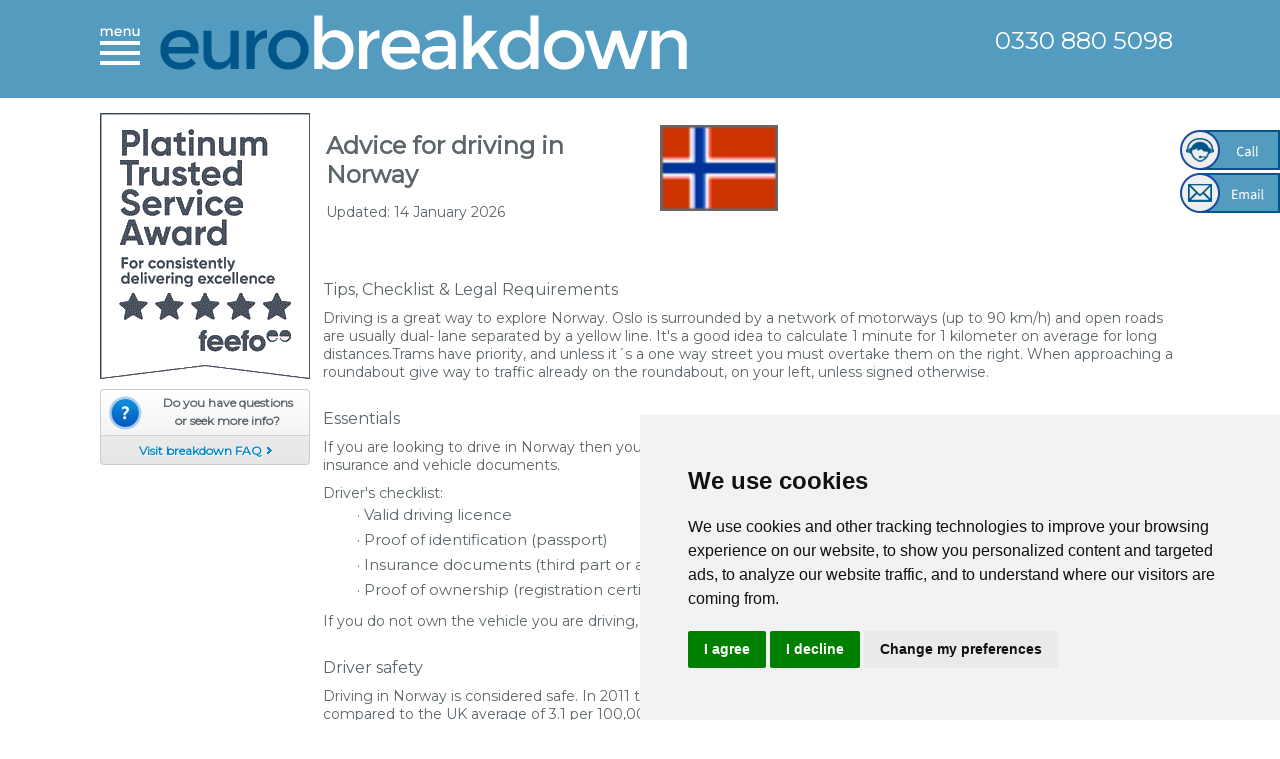

--- FILE ---
content_type: text/html; charset=utf-8
request_url: https://eurobreakdown.com/driving_in_europe/norway.aspx
body_size: 12389
content:


<!DOCTYPE html> 

<html xmlns="https://www.w3.org/1999/xhtml" xml:lang="en" lang="en">
<head>
<!--				<script
  type="text/javascript"
  src="https://app.termly.io/resource-blocker/d91ec707-22e2-4599-b4d3-13d4feb650b8?autoBlock=on"
></script>
	-->
<!-- Cookie Consent by FreePrivacyPolicy.com https://www.FreePrivacyPolicy.com -->
<script type="text/javascript" src="//www.freeprivacypolicy.com/public/cookie-consent/4.1.0/cookie-consent.js" charset="UTF-8"></script>
<script type="text/javascript" charset="UTF-8">
    document.addEventListener('DOMContentLoaded', function () {
        cookieconsent.run({ "notice_banner_type": "simple", "consent_type": "express", "palette": "light", "language": "en", "page_load_consent_levels": ["strictly-necessary"], "notice_banner_reject_button_hide": false, "preferences_center_close_button_hide": false, "page_refresh_confirmation_buttons": false, "website_name": "www.eurobreakdown.com", "website_privacy_policy_url": "https://www.eurobreakdown.com/privacy.aspx" });
    });
</script>



	<title>European breakdown cover Norway</title>
    
    <link href="/css/jquery-ui-1.10.0.custom.css" rel="stylesheet"/>
<link href="/css/styles4.css" rel="stylesheet"/>
<link href="/css/bootstrap-responsive.css" rel="stylesheet"/>
<link href="/css/bootstrap.css" rel="stylesheet"/>
<link href="/css/jquery.share.css" rel="stylesheet"/>

 
	<meta name="description" content="Find advice and tips for driving in Norway including speed restrictions, winter driving, and what kit you need to carry on board with you"/> 
	<meta name="keywords" content="driving in norway"/>
	<link rel="shortcut icon" href="/media/2385/favicon.ico" />
	<link rel="alternate" media="only screen and (max-width: 640px)" href="http://m.eurobreakdown.com/driving_in_europe/norway.aspx" >
	<meta name="viewport" content="width=device-width, initial-scale=1.0">
	<meta name="google-site-verification" content="ZqF1Pyi3Ua5mF4TR77_kGoYZB9NWTIeV1H-UyJCbu-k" />
	<meta name="msvalidate.01" content="9D7E5DF2BBFB2858FE3364CC5DE1254A" />
		
	<link href='https://fonts.googleapis.com/css?family=Montserrat' rel='stylesheet' type='text/css'>
    <script src="https://code.jquery.com/jquery-1.8.3.min.js"></script>
	
	
	

	<!-- Insert default "aditionalHeadContent" markup here -->



	<script>
        var GAClientId = "";
        (function (i, s, o, g, r, a, m) {
            i['GoogleAnalyticsObject'] = r; i[r] = i[r] || function () {
                (i[r].q = i[r].q || []).push(arguments)
            }, i[r].l = 1 * new Date(); a = s.createElement(o),
                m = s.getElementsByTagName(o)[0]; a.async = 1; a.src = g; m.parentNode.insertBefore(a, m)
        })(window, document, 'script', '//www.google-analytics.com/analytics.js', 'ga');

        ga('create', 'UA-8168864-5', 'auto', { 'allowLinker': true });

        // Gets the client ID of the default tracker and logs it.
        ga(function (tracker) {
            GAClientId = tracker.get('clientId');
        });

        ga('require', 'linker');
        ga('linker:autoLink', ['secure.travelinsurancebooking.co.uk']);
        ga('send', 'pageview');
    </script>
	 <!-- Smartsupp Live Chat script -->
    <script type="text/javascript">
    var _smartsupp = _smartsupp || {};
    _smartsupp.key = '2fae89d95c26bab78419c591a323193d4b0f352e';
    window.smartsupp||(function(d) {
      var s,c,o=smartsupp=function(){ o._.push(arguments)};o._=[];
      s=d.getElementsByTagName('script')[0];c=d.createElement('script');
      c.type='text/javascript';c.charset='utf-8';c.async=true;
      c.src='https://www.smartsuppchat.com/loader.js?';s.parentNode.insertBefore(c,s);
    })(document);
    </script>

</head>
    

<body class="">
<form method="post" action="/driving_in_europe/norway.aspx" id="bodyForm">
<div class="aspNetHidden">
<input type="hidden" name="__VIEWSTATE" id="__VIEWSTATE" value="/wEPDwUENTM4MQ8WAh4TVmFsaWRhdGVSZXF1ZXN0TW9kZQIBZGSdLshJzLNHrHKWqmel99bXPl7/uHr7jbaXcXTew6d7dA==" />
</div>

<div class="allContent">
    <div class="row-fluid">
		<div class="header-wrapper custom-header-wrapper">
			<div id="header">
                <a id="menu-icon" class="top-menu-icon"><img src="../_images/mobile/menu-icon-square.png"/></a>
				<a href="/homenew.aspx?u=0" class="logo">European Breakdown Cover</a>
				<div class="phoneContainer">
					<p></p>		
					<p class="phone">0330 880 5098</p>
					
				</div>				
				
                   <nav style="display:none">
                        
<ul>
    <li class="new-menu-home"><a class="close-menu menu-1" rel="external" href="#">Close  X</a></li>
	<li><a class="menu-1" rel="external" href="/Home.aspx">Home</a></li>
	<li>
		<a rel="external" href="#" class="sub-menu" >Get a quote<span class="to-right">&gt;</span></a>
		<ul class="level-1">
			
			<li><a href="/europe_breakdown_cover_single_trip.aspx" class="firstsubmenu" title="Single return trip European Breakdown Cover departing from and returning to the United Kingdom. Cover available for durations between 1 and 120 days in duration"><span>Single trip Euro breakdown cover</span></a></li>
			<li><a href="/europe_breakdown_cover_annual_multitrip.aspx" title="Annual Multi-trip European Breakdown Cover valid for unlimited return trips to Europe. Unlimited number of trips with a maximum duration of 31 days per trip."><span>Annual Euro breakdown cover</span></a></li>
			<li><a href="/renewals.aspx" title="Renew you Breakdown Insurance for Europe. Single trip and Annual Multi-trip breakdown cover. Great levels of cover and best price guarantee."><span>Renew your breakdown cover</span></a></li>
			<li><a href="/best-price-guarantee.aspx" title="We won't be beaten on Price. If you find a European breakdown policy with the same levels of cover at a better price, then we will beat it. Guarenteed"><span>Price match guarantee</span></a></li>
		</ul>
	</li>
	<!--<li>
		<a rel="external" href="#" class="sub-menu" >Levels of cover<span class="to-right">&gt;</span></a>
		<ul class="level-1">
			
			<li><a href="/cover/compare_whats_covered.aspx" class="firstsubmenu" title=""><span>Compare what's covered</span></a>
			<li><a href="/cover/compare_amounts_of_cover.aspx" title=""><span>Compare amounts of cover</span></a>
			<li><a href="/cover/compare_policy_keypoints.aspx" title=""><span>Compare keypoints of cover</span></a>
			<li><a href="/cover/replacement_car_before_travel.aspx" title="Vehicle rental pre travel: This European Breakdown Cover policy will provide a replacement rental car if within 7 days of your trip commencing your vehicle has a mechanical problem that cannot be fixed or your vehicle is stolen and not recovered."><span>Problems before you depart UK</span></a> 
			<li><a href="/cover/roadside_assistance_and_towing.aspx" title="European Roadside Assistance: This European Breakdown Cover policy will arrange and pay for labour and call out charges involved in roadside assistance and in making the vehicle fit to drive or arranging for the vehicle to be taken to a garage or safe storage area after the event."><span>Emergency Roadside Assistance</span></a>
			<li><a href="/cover/roadside_assistance_and_towing.aspx" title="European Emergency Towing: This European Breakdown Cover policy will arrange and pay for the vehicle to be taken to a garage or safe storage area after an event if it cannot be fixed at the roadside."><span>Recovery to a local Garage</span></a> 
			<li><a href="/cover/parts_and_labour_expenses.aspx" title="European Parts & Labour Expenses: This European Breakdown Cover policy following the recovery of your vehicle from the roadside following an electrical or mechanical failure will arrange and pay towards parts and labour costs in a garage in order to fix your vehicle."><span>Repair costs in a Garage</span></a>	
			<li><a href="/cover/loss_of_use_of_insured_vehicle.aspx" title="European Alternative Travel: This European Breakdown Cover policy, following the loss of use of your vehicle for more than 8 hours, will arrange and pay for you and your party to be transported by any suitable means to your destination and return you to your vehicle after it has been repaired, or for local accommodation whilst the insured vehicle is repaired."><span>Vehicle off the road - What next</span></a> 
			<li><a href="/cover/collection_expenses.aspx" title="European Collection Expenses: If you have left the insured vehicle abroad for repair this European Breakdown Cover policy will pay towards the cost of a single economy ticket for you or a driver of your choice to collect the insured vehicle."><span>Costs of collecting vehicle</span></a> 
			<li><a href="/cover/legal_defence.aspx" title="European Legal Defence: This European Breakdown Cover policy will pay in respect of legal costs and expenses to defend the driver against criminal charges following a road traffic accident or to pursue the uninsured losses against a third party arising from a road traffic accident."><span>In an accident? Legal cover</span></a> 
			<li><a href="/cover/spares_despatch.aspx" title="European Spare Parts Despatch: This European Breakdown Cover policy will arrange, if spare parts are not available locally to repair the insured vehicle following an event, to have them delivered to you, your party or an agreed location as quickly as is reasonably possible."><span>Need spare parts? Courier costs</span></a> 
			<li><a href="/cover/replacement_driver.aspx" title="European Replacement Driver: If there is an accidental injury, sudden or unforeseen illness or death which means no one can drive the vehicle, then this European Breakdown Cover policy will provide alternative transportation for your vehicle and your party back to the UK."><span>Been injured or too ill to drive?</span></a>
			<li><a href="/cover/advance_of_funds.aspx" title="European Advance of Funds: This European Breakdown Cover policy will advance funds in order to enable the driver to post bail following a road traffic accident or to pay any customs fee's which the driver accidently incurs by an involuntary breach or non-observance of the conditions under which a vehicle may be imported into a country without payment of customs duty."><span>Help with Bail bonds & Customs</span></a> 
			<li><a href="/cover/theft_damage.aspx" title="Theft Damage: This European Breakdown Cover policy will pay if any other person other than you or your party damages the insured vehicle in the course of a theft or attempted theft, in order to repair this damage."><span>Been broken into? Repair costs</span></a> 
			<li><a href="/cover/vehicle_repatriation_to_uk.aspx" title="Vehicle Repatriation: If following an event you cannot use your vehicle and it cannot be repaired in the time to make your original planned return to the UK, this European Breakdown Cover policy will arrange to take your car to your home address or to a repairer of your choice in the UK."><span>Getting your vehicle to the UK</span></a>
			<li><a href="/cover/uk_car_hire.aspx" title="UK car hire: In the event that you return home without the insured vehicle because it is being repatriated, we will pay for necessary car hire expenses in the United Kingdom until the insured vehicle is repaired and returned."><span>UK car hire</span></a>
		</ul>
	</li>-->
    <li>
		<a rel="external" href="#" class="sub-menu" >Vehicles covered<span class="to-right">&gt;</span></a>
		<ul class="level-1">
			
			<li><a href="/vehicles/car_breakdown_insurance_europe.aspx" class="firstsubmenu" title="European Breakdown Cover for Cars"><span>Cars</span></a>
		    <li><a href="/vehicles/4x4.aspx" title="European Breakdown Cover for 4x4s"><span>4X4s</span></a>
		    <li><a href="/vehicles/mpvs.aspx" title="European Breakdown Cover for MPVs"><span>MPVs up to 8 people</span></a>
		    <li><a href="/vehicles/suvs.aspx" title="European Breakdown Cover for SUVs"><span>SUVs up to 8 people</span></a>
		    <li><a href="/vehicles/light_vans.aspx" title="European Breakdown Cover for Light Vans up to 3.5 tons in weight, 8m in length, 3m in height and 2.3m in width"><span>Light Vans up to 3.5 tons</span></a> 
		    <li><a href="/vehicles/motorhomes.aspx" title="European Breakdown Cover for Motorhomes up to 3.5 tons in weight, 8m in length, 3m in height and 2.3m in width"><span>Motorhomes</span></a>
		    <li><a href="/vehicles/campervans.aspx" title="European Breakdown Cover for Campervans up to 3.5 tons in weight, 8m in length, 3m in height and 2.3m in width"><span>Campervans</span></a>
		    <li><a href="/vehicles/motorbikes.aspx" title="European Breakdown Cover for Motorbikes and Motorcycles"><span>Motorbikes</span></a>
		    <li><a href="/vehicles/caravans.aspx" title="European Breakdown Cover for Caravans and Trailers. Maximum dimensions for caravans, trailers and camping trailers are 8m in length, 3m in height and 2.3m in width and the weight of the caravan/trailer can be no more than the weight of the towing vehicle"><span>Towed Caravans &amp; Trailers</span></a>
		</ul>
	</li>
	<li>
		<a rel="external" href="#" class="sub-menu" >European Countries covered<span class="to-right">&gt;</span></a>
		<ul class="level-1">
			
			<li><a href="/breakdown_cover_europe.aspx" class="firstsubmenu" title="Breakdown Cover for Europe"><span>List of countries</span></a>
			<li><a href="/driving_in_europe.aspx" title="Driving tips and regulations for driving in Europe"><span>Driving tips</span></a>
		</ul>
	</li>
    <li><a class="menu-1" href="/Reviews.aspx"><span>Client reviews</span></a></li>
    <li><a class="menu-1" href="/Faq.aspx"><span>FAQ</span></a></li>
</ul>
                   </nav>
			</div>
		</div>
	</div>	
    
        
   <div class="row-fluid">
		<!-- this is used for the wide search engine -->
	    
	

	<!-- Insert default "aditionalHeadContent" markup here -->



	</div>	

	<div class="row-fluid">
		<div class="theContent custom-the-content">
			
			<div class="row-fluid">
				<div class="page">
					
					
	
	<div class="leftCln visible-desktop">
		
		
		<a href="/reviews.aspx"><img width="100%" src="/media/2743/feefo-gold-trusted-service.gif" alt="feefo feedback" /></a>
		
		
		<div class="faqBlk2">
			<p>Do you have questions<br />or seek more info?</p>
			<a href="/faq.aspx">Visit breakdown FAQ</a>
		</div>
		
		<!--<div class="savingDivsContainer">
			<div class="save70">
				<div class="save1">
					<span class="save1">Save up to</span><br />
					<span class="save2">on 2 weeks cover</span></div>
				<div class="save2">
					<span class="save3">£132</span>
				</div>
				<img alt="Compare our breakdown cover for Europe" src="/img/save-70.png" />
			</div>
			<div class="savediv">
				<div>
					<img alt="Compare our euro breakdown cover against the RAC" src="/img/save-1.png" /></div>
				<span>£125.04</span>
				<div>
					<img alt="Compare our euro breakdown cover against the AA" src="/img/save-2.png" /></div>
				<span>£172.00</span>
				<div>
					<img alt="Breakdown cover for Europe with Green Flag assistance" src="/img/save-4.png" /></div>
				<span>£39.99</span><br style="clear: both;" />
			</div>
		</div>-->
		
		
		<!--<div class="social">
			<br style="clear: both;" />
			<a class="social twitter" href="#"></a> 
			<a class="social facebook" href="#"></a> 
			<a class="social email" href="mailto:support@online-travelinsurance.com"></a>
		</div>-->
	</div>
		
				
	
	<div class="hero-unit filler tablet">
		<div class="row-fluid">	
			<div id="texts">
<table border="0" class="Country" style="width: 463px;">
<tbody>
<tr>
<td style="width: 330px;"><br />
<h1>Advice for driving in Norway</h1>
</td>
<td rowspan="2"><img width="118" height="80" src="/img/Norway.gif" alt="Driving in Norway"/></td>
</tr>
<tr>
<td class="Smallgrey">
<p>Updated: 
14 January 2026</p>
</td>
</tr>
</tbody>
</table>
<p> </p>
<p> </p>
<h2>Tips, Checklist &amp; Legal Requirements</h2>
<p>Driving is a great way to explore Norway. Oslo is surrounded by a network of motorways (up to 90 km/h) and open roads are usually dual- lane separated by a yellow line. It's a good idea to calculate 1 minute for 1 kilometer on average for long distances.Trams have priority, and unless it´s a one way street you must overtake them on the right. When approaching a roundabout give way to traffic already on the roundabout, on your left, unless signed otherwise.</p>
<p> </p>
<h2>Essentials</h2>
<p>If you are looking to drive in Norway then you you must be at least 18 years old and have a valid UK driving licence, insurance and vehicle documents.</p>
<p>Driver's checklist:</p>
<ul>
<li> · Valid driving licence</li>
<li> · Proof of identification (passport)</li>
<li> · Insurance documents (third part or above)</li>
<li> · Proof of ownership (registration certificate)</li>
</ul>
<p>If you do not own the vehicle you are driving, you are advised to obtain written permission from the registered owner.</p>
<p> </p>
<h2>Driver safety</h2>
<p>Driving in Norway is considered safe. In 2011 there were 3.4 road deaths per 100,000 of the population in Norway, compared to the UK average of 3.1 per 100,000. If you are driving long distances then care should be taken to plan your journey and to take regular breaks. Enjoy the magnificient views and please don’t become a statistic for the sake of a break.</p>
<p> </p>
<h2>Legal Requirements</h2>
<p>Seat belts are required for all passengers, whether in the front or back seat of the vehicle. Children under 4 years old must use an appropiate child seat.</p>
<p> </p>
<h2>Kit You Need to Carry On Board</h2>
<p>It is compulsory in Norway to carry the following safety equipment within any vehicle with more than 2 wheels:</p>
<ul>
<li>· A Warning triangle</li>
<li>· Reflective Jacket</li>
<li>· Headlamp converters</li>
<li>· Spare bulb kit is recommended</li>
</ul>
<p> </p>
<h2>Speed Limits</h2>
<br />
<h3>Standard speed limits (km/h) unless otherwise stated by traffic signs:</h3>
<p><img width="30" height="30" src="/media/2538/50kmh.png" alt="50Kmh"/> Urban roads (31 mph).</p>
<p><img width="30" height="30" src="/media/2541/80kmh.png" alt="80Kmh"/> Non-urban roads (50 mph).</p>
<p><img width="30" height="30" src="/media/2543/100kmh.png" alt="100Kmh"/> Motorways / expressways (62 mph).</p>
<p> </p>
<h3>Towing</h3>
<p><img width="30" height="30" src="/media/2538/50kmh.png" alt="50Kmh"/> Urban roads (31 mph).</p>
<p><img width="30" height="30" src="/media/2541/80kmh.png" alt="80Kmh"/> Non-urban roads (50 mph).</p>
<p><img width="30" height="30" src="/media/2541/80kmh.png" alt="80Kmh"/> Motorways / expressways (50 mph).</p>
<br />
<p>In-car radar detectors are illegal whether they are in use or not and on-the-spot fines are issued for the infringement of minor traffic regulations being really heavy for speeding.</p>
<p> </p>
<h2>Alcohol Consumption</h2>
<p>Norway has stricter drink driving laws than many other countries. The legal limit is 0.20 milligrams of alcohol per millimitre of blood, being 0.8 in the UK.</p>
<p> </p>
<h2>Motorcycles</h2>
<p>On motorcycle, both driver and passenger must wear a helmet.</p>
<p> </p>
<h2>Headlights</h2>
<p>The use of dipped headlights is compulsory at all times.</p>
<p> </p>
<h2>Mobile Phones While Driving</h2>
<p>Only 'hands free' mobile telephones can be used whilst driving.</p>
<p> </p>
<h2>Driving in Winter</h2>
<p>During winter most secondary routes are closed, and Winter tyres are mandatory from November to April. They are not mandatory the rest of the year but the vehicle must always be equipped according weather conditions.</p>
<p> </p>
<h2>General Driving Advice</h2>
<p>So to recap here is our checklist for driving in Norway:</p>
<ol>
<li>Ensure you have proper documentation: valid driving licence, ID, driving insurance covering driving in Norway, proof of ownership (registration certification).</li>
<li>Take plenty of breaks when driving long distances.</li>
<li>Ensure all passengers are wearing seat belts and remember children 4 and under are not allowed to travel without an approved child seat or restraint.</li>
<li>Ensure your car is equipped with the following safety equipment: A Warning triangle, Reflective Jacket and Headlamp converters. Winter tyres are also advisable especially if travelling in Autumm or Winter.</li>
<li>Check fuel compatibility as some fuels may not be compatible with your vehicle.</li>
<li>Do not drink and drive.</li>
<li>Observe local speed limits – as a general rule built up areas have limits of 50km/h (31 mph), outside built up areas are 80km/h (50mph) and motorways 90 km/h (56 mph). In car radar detectors are illegal.</li>
<li>Dipped headlights are compulsory even during the day.</li>
</ol>
<p> </p>
<p>Driving from Norway to another destination? You might like to read our guides to:</p>
<ul>
<li>· <a href="/driving_in_europe/denmark" title="Driving in Denmark">Driving in Denmark</a></li>
<li>· <a href="/driving_in_europe/holland" title="Driving in Holland">Driving in Holland</a></li>
<li>· <a href="/driving_in_europe/sweden" title="Driving in Sweden">Driving in Sweden</a></li>
</ul>
<p>Need breakdown cover for Norway? Eurobreakdown.com can provide you with comprehensive <a href="/europe_breakdown_cover_single_trip.aspx" title="Breakdown cover 

for single trip in Europe">single trip breakdown cover</a> or <a href="/europe_breakdown_cover_annual_multitrip.aspx" title="Annual multitrip policies for breakdown 

cover in Europe">annual multi trip breakdown policies</a> with a best price guarantee.</p>
<p> </p>
<hr />
<p><em>Reference: The statistics mentioned on this page were sourced from the International Transport Forum’s Road Safety Annual Report 2013 and, to the best of Eurobreakdown.com’s knowledge, are correct at the time of publication (May 2014).</em></p>
<p> </p>
<p><a href="/tips.aspx" title="Tips for driving in Europe">For general European driving tips click here</a></p>
</div>
		</div>
	</div>
		

					
				</div>
			</div>
		</div>
	</div> 

	<div class="row-fluid">
		<div class="span12">
			<div class="footer row-fluid">
				<div class="footer-wrapper">
                    <div class="section1">
                        <div class="title">GET IN TOUCH</div>
                        <div class="links">
                            <a title="Contact us about European Breakdown Cover" href="/contact_us.aspx" style="">Contact us</a>
                            <a title="Read about our European Breakdown Cover policy renewal scheme" href="/renewals.aspx">Renewals</a> 
                            <a title="Amend your European Breakdown Cover" href="/amendments.aspx">Amendments</a> 
                            <a title="Cancel your European Breakdown Cover" href="/cancel.aspx">Cancellations</a>
                        </div>
                    </div>
                    <div class="section1">
                        <div class="title">LEGALITIES</div>
                        <div class="links">
						<a title="European Breakdown Cover Cookies" href="/cookies.aspx">Cookies</a> 
						<a title="European Breakdown Cover Privacy Policy" href="/privacy.aspx">Privacy Policy</a> 
						<a title="European Breakdown Cover Web Site Security" href="/website_security.aspx">Site Security</a> 
						<a title="European Breakdown Cover Terms of Business" href="/euro_breakdown_wording_terms_of_business.aspx">Terms of Business</a>
                        </div>
                    </div>
                    <div class="section3">
                        <div class="title">ABOUT US</div>
                        <div class="links">
						<a title="Car hire excess waiver" href="https://carhirexs.com/" target="_blank">Car hire excess waiver</a> 
						<a title="Wintersports insurance" href="https://www.skicover.com/" target="_blank">Ski insurance</a> 
						<a title="Travel insurance" href="https://www.onlinetravelcover.com/" target="_blank">Travel insurance</a> 
						<a title="UK Breakdown cover" href="https://www.ukbreakdown.com/" target="_blank">UK Breakdown cover</a>
                        </div>
                    </div>
                    <div class="section1 social">
                        <div class="title"></div>
                        <div class="links">
                            <a href="" title="facebook" rel="nofollow" target="_blank"><img src="" class="footerSocialIcon"></a> 
						<a href="" title="twitter" rel="nofollow" target="_blank"><img src="" class="footerSocialIcon"></a> 
                        </div>
                    </div>
					<div class="section4">
						
<div class="agentLogin" id="AgentLoginForm">
    <span class="title">AGENT LOGIN</span>
    <p>
        <label>Agent:</label>
        <input type="text" id="agent" class="textFld" />
    </p>
    <p>
        <label>Username:</label>
        <input type="text" id="user" class="textFld" />
    </p>
    <p class="pass-p">
        <label>Password:</label>
        <input type="text" id="passw" class="textFld" onfocus="replacePass()" />
    </p>
    <p class="toRight">
        <label id="mess" style="color:#ff0000;"></label>
		<a class="loginButton" onclick="LoginAgent();"></a>
    </p>
</div>
<div class="agentLogin" id="AgentLoggedIn" style="display: none;">
    <span class="title">AGENT LOGIN</span>
    
    <p class="logedIn">
        <label>You are logged in as</label> 
        <b><label id="labelAgent" style="font-weight: bold"></label></b>
		
        <div class="agentreport-link" style="display: none;"><a href="/AgentSales.aspx">Reports</a></div>
    </p>
    <p class="toRight">
        
		<a class="logoutButton" onclick="Logout();"></a>
    </p>
    
</div>
<script language="javascript" type="text/javascript">

	function replacePass(){
		$('input#passw').replaceWith( '<input type="password" id="passw" class="textFld" />' );
	}


    var agentName = '';
    var agentId = '0';
    var isAssistanceCompany = '';

</script>
					</div>
					<div class="copyrightNew">
						<span>www.eurobreakdown.com Part of Online Travel Insurance Services Ltd. Registered in England and Wales. No 05833635. 2025 All Rights Reserved.</span>
					</div>
				</div>
			</div>
			<div class="row-fluid">
				<div class="footer-wrapper">
					<div class="copyright">
						<img alt="Online Travel Insurance Services" class="left" src="/img/copyright.png" />
                        <div class="statements">
                            <p>Product descriptions on this website are intended only as a guide to coverage terms and conditions, including benefits, and should not be relied upon to determine policy coverage. Policy coverage is subject to the specific terms and conditions of each policy wording.</p>
                            <p>Image source Allianz Global Assistance</p>
                        </div>
					</div>
				</div>
			</div>
		</div>
	</div>
</div>
   
    <div class="rightActionButtons">
        <a href="tel:0330 880 5098" title="Give us a call"><div class="callAction"></div></a>
        <a href="mailto:support@online-travelinsurance.com" title="Send us an email"><div class="emailAction"></div></a>
        <!--<div   data-api="smartsupp" data-operation="open" class="new-chat"></div>-->
        <a href=""><div class="gapAction"></div></a>
        
    </div>

<script src="/scripts/js/jquery-1.9.1.min.js"></script>
<script src="/scripts/js/jquery-ui-1.10.0.custom.min.js"></script>
<script src="/scripts/js/ui_functions.js"></script>
<script src="/scripts/js/jquery.simpletip-1.3.1.pack.js"></script>
<script src="/scripts/js/jquery.share.js"></script>


<div class="aspNetHidden">

	<input type="hidden" name="__VIEWSTATEGENERATOR" id="__VIEWSTATEGENERATOR" value="CA0B0334" />
</div></form>

	<script type="text/javascript">
		var gaJsHost = (("https:" == document.location.protocol) ? "https://ssl." : "http://www.");
		document.write(unescape("%3Cscript src='" + gaJsHost + "google-analytics.com/ga.js' type='text/javascript'%3E%3C/script%3E"));
	</script>
	<script type="text/javascript">
	    function preload(arrayOfImages) { $(arrayOfImages).each(function () { $('<img/>')[0].src = this; }); }
	    $('a.twitter').hover(function () {
	        $(this).css('background-image', "url('/img/twitter-h.png')");
	    }, function () {
			$(this).css('background-image', "url('/img/twitter.png')");
	    });
	    $('a.facebook').hover(function () {
	        $(this).css('background-image', "url('/img/facebook-h.png')");
	    }, function () {
	        $(this).css('background-image', "url('/img/facebook.png')");
	    });
	    $('a.email').hover(function () {
	        $(this).css('background-image', "url('/img/email-h.png')");
	    }, function () {
	        $(this).css('background-image', "url('/img/email.png')");
	    });
	    preload(['/img/twitter-h.png', '/img/facebook-h.png', '/img/email-h.png']);
	    $(function () {
	        $('.calendar').datepicker({ dateFormat: 'dd/mm/yy' });
	    });
		
		$('#mydiv3').share({
			networks: ['twitter','facebook','googleplus', 'email'],
			orientation: 'vertical',
			urlToShare: 'http://eurobreakdown.com/',
			affix: 'right center'
		});
	</script>
	
	
	
	<!-- Google Code for EVA Remarketing BETA -->
	<!-- Remarketing tags may not be associated with personally identifiable information or placed on pages related to sensitive categories. For instructions on adding this tag and more information on the above requirements, read the setup guide: google.com/ads/remarketingsetup -->
	<script type="text/javascript">
	/* <![CDATA[ */
	var google_conversion_id = 1038474782;
	var google_conversion_label = "IUEzCOyV4QIQnryX7wM";
	var google_custom_params = window.google_tag_params;
	var google_remarketing_only = true;
	/* ]]> */
	</script>
	<script type="text/javascript" src="//www.googleadservices.com/pagead/conversion.js">
	</script>
	<noscript>
		<div style="display:inline;">
			<img height="1" width="1" style="border-style:none;" alt="" src="//googleads.g.doubleclick.net/pagead/viewthroughconversion/1038474782/?value=0&amp;label=IUEzCOyV4QIQnryX7wM&amp;guid=ON&amp;script=0"/>
		</div>
	</noscript>
<script src="/scripts/js/chat2.js" type="text/javascript"></script>
	<script src="/Scripts/hamburgerNew.js?v=1"></script>
<script type="text/javascript">

	$(".topsubmenu").css('visibility', 'hidden'); 
	
	$('.topmenu>li').bind('click', openCloseSubMenu); 
	//$('.topmenu>li').bind('mouseover', openCloseSubMenu); 
	//$('.topmenu>li').bind('mouseout', openCloseSubMenu);
	
	function openCloseSubMenu(e) { 
		
		if ($(this).find(".topsubmenu").css('visibility') == 'visible') {
			$(this).find(".topsubmenu").css('visibility', 'hidden'); 
		}else{
			$('.topsubmenu').css('visibility', 'hidden'); 
			$(this).find(".topsubmenu").css('visibility', 'visible'); 
		}
		return true;
	}; 
	
	$(".topmenu>li").mouseleave(function(){
		$(this).find(".topsubmenu").css('visibility', 'hidden'); 
	});
	
	//$('.providerLogo').click(function(){
		
	//	window.open('/feedback.aspx');
	//});
</script>
	

	
	
		<!-- Insert default "aditionalBodyContent" markup here -->
	
	<script language="javascript" type="text/javascript">
        CalculateBeforeDateRegistration()
    </script>


</body>
</html>
	
	


--- FILE ---
content_type: text/css
request_url: https://eurobreakdown.com/css/styles4.css
body_size: 23499
content:
html {margin:0; padding:0;}
body {font-family: 'Montserrat', sans-serif !important; text-align:center; color:#333; margin:0; padding:0 0 0px 0; background:#ffffff; font-size:12px;line-height:normal !important;height:100%;} 

.allContent {margin:0 auto; width:100%; min-width: 1000px;}
.theContent {text-align:left; background:#fff; border-radius: 8px; padding: 0 0 20px; max-width:1080px; margin: 0 auto;}
.footer-wrapper {width: 90%;max-width: 1024px;margin: 0 auto;}
.header-wrapper {
    background: #539cbf;
}

/*quick reset*/
h1, h2,h3,h4,h5,form,fieldset,ul,p {color:#5c656a; margin:0; padding:0;  list-style-type:none;}
fieldset { border:0;}
h1{font-size: 25px;}
h2{font-size: 22px;}
h3,h4,h5{font-weight:100}
p {font-size: 15px; line-height:18px; padding: 10px 0 0 0; }
select, input{font-family:Arial; font-size:14px;}
h6{font-family:verdana;}
h6{font-size:13px;}

a {outline: none; text-decoration: none; color:#0b68d9;}
a:hover{color:#000;}
.noBorderL{border-left:none !important;}

/*header styles */
#header {
    height: 98px;
    background: #539cbf;
    position: relative;
    margin: 0 auto;
    max-width:1080px;
}
.logo {background:url(../_images/eurobreakdown-logo.png) no-repeat 0 0; width:530px; height:65px; text-indent:-9999px; display:block; float:left; position:relative; left:0px; top:15px;}

.logoOrange {background:url(../img/logo_orange4.png) no-repeat 0 0; width:720px; height:80px; text-indent:-9999px; display:block; float:left; position:relative; left:0px; top:10px;}

.bestPriceLogo {
	display:block; 
	background:url(../img/best-price.jpg) no-repeat 0 0;
    float: right;
    height: 82px;
    margin-right: 49px;
    margin-top: 6px;
    width: 99px;
}

.topMenuWrap {width:970px; height:40px; margin: 0 auto;}
.topMenuWrap .topmenu {height:33px; clear: both;float: right;}
    .topMenuWrap .topmenu li {
        background: none repeat scroll 0 0 #539cbf;
        border-right: 1px solid #fff;
        height: 33px;
        float: left;
    }
        .topMenuWrap .topmenu li:last-child{
            border-right:none;
        }
        .topMenuWrap .topmenu li:hover {
        }
.topMenuWrap .topmenu li.rightOne{background:none; }
.topMenuWrap .topmenu li>a{outline: medium none;text-decoration: none;text-align: center; display:block; height:33px; font-size:14px; color:#fff;}
.topMenuWrap .topmenu li span{padding: 6px 20px 0; display: block; cursor:pointer;float: left;height: 27px !important;}
.topMenuWrap a:hover span{text-indent:1px;}
.rtsFirst .rtsSelected{background:url(../img/hover_left_bg.png) no-repeat 0 0; padding-left:4px !important;}
.rtsSelected span{background:url(../img/li_top_bg_hover.gif) repeat-x 0 0; color:#fff; padding-left:4px;}
.rtsLast{background:none !important;}
.rtsLast span{width:174px !important;}
.topMenuWrap .first:hover{background:url(../img/hover_left_bg.png) no-repeat 0 0; padding-left:4px;}
.topMenuWrap .first:hover span{padding-left:0;}
.rtsLast a:hover{background:url(../img/hover_right_bg.png) no-repeat right 0; padding-right:4px;}
.rtsLast a:hover span{padding-right:0;}
.topMenuWrap .rightOneTop {background:none; border-right: medium none !important;}
.topMenuWrap .leftOneTop {}
.topsubmenu{visibility:hidden; position:absolute;padding: 0;margin-left: -1px;z-index:10000;}
    .topsubmenu a {
        display: block;
        background: none repeat scroll 0 0 #539cbf;
        height: 33px;
        outline: medium none;
        text-decoration: none;
        text-align: center;
        display: block;
        font-size: 14px;
        color: #fff;
        padding: 0 10px;
        border-bottom: 1px solid #076896;
    }
/*.topsubmenu a:hover {background:url(../img/li_top_bg_hover.gif) repeat-x 0 0;text-decoration: none;}*/
.topsubmenu a:hover span{text-indent: 1px;color:#fff;}


/* search block */
.search{float:right; background:#f2f2f2 url(../img/search_blk_bottom_rnd_bg.png) no-repeat 0 bottom; width:250px; padding:10px 15px;}
.search .textFld{background:#fff url(../img/search_fld_bg.png) repeat-x 0 top; color:#b2b2b2; border:solid 1px #b5b5b5; width:210px; float:left; padding:4px;}
.search .searchSubmit{background:url(../img/search_submit_bg.png) no-repeat 0 0; width:26px; height:26px; text-indent:-9999px; float:left; margin-left:3px; border:none; cursor:pointer;}
.search .searchSubmit:hover{background-position:0 -26px;}

#header .phone, .leftCln .phone{padding:2px 0 0 47px !important; font-size:24px !important; height:24px;clear:left;}
#header p, .leftCln .phoneContainer p{font-size:12px; color:#fff; white-space:nowrap;padding-top: 15px;padding-bottom: 2px;}

.phoneContainer {float:right;width: 240px;margin-top: 13px;}

/* .page */
.page{padding-top:15px; float:left; clear:left; width:100%;min-height: 100%;}


/* CONTENT */
div.content {
	display:block;
	width:100%;
	margin:0 auto;
	min-width:880px;
}
	div.content div.left {
		width:223px;
		float:left;
		overflow:visible;
		z-index:-1;
		clear: left;
	}
	div.content div.right {
		overflow:hidden;
		z-index:10;
		margin-left: 247px;
	}
	div.right div.center {
		width:730px;
		text-align:center;
	}
	
/* .leftCln */
.leftCln{float:left; width:210px;}
.leftCln + div {
     margin-left: 223px;  /* must match the fixed width in the .leftCln class */
     overflow: hidden;
}
.leftMenu{}
.leftMenu li{margin-bottom:4px;}
.leftMenu li a{width:195px; height:30px; font-size:15px; font-weight:bold; padding:14px 0 0 20px; color:#333; display:block; background:url(../img/left_menu_item_bg.png) no-repeat 0 0;}
.leftMenu li a:hover{background-position:0 -44px; color:#000;}
.leftMenu li.active{position:relative;}
.leftMenu li.active a, .leftMenu li.active a:hover{background-position:0 -88px;}
.leftMenu li.active span{background:url(../img/active_tab_bg.png) no-repeat 0 0; width:7px; height:13px; position:absolute; bottom:-12px; right:-7px;}

.faqBlk{margin:10px 0; display:block; width:210px; height:99px; background:url(../img/faq_blk_bg.png) no-repeat 0 0; text-align:center; float:left; clear:left;}
.faqBlk p{font-size:13px; font-weight:bold; float:right; width:165px;}
.faqBlk a{font-size:12px; font-weight:bold; background:url(../img/right_arr.gif) no-repeat right 4px; padding-right:10px; white-space:nowrap; position:relative; top:27px; text-shadow:1px 1px 1px #fff;}

.faqBlk2{margin-bottom: 14px;margin-top: 10px;display:block; width:210px; height:76px; background:url(../img/faq_blk_bg2.png) no-repeat 0 0; text-align:center;}
.faqBlk2 p{float: right;font-size: 12px;font-weight: bold;padding: 5px 0 0;width: 165px;}
.faqBlk2 a{font-size:12px; font-weight:bold; background:url(../img/right_arr.gif) no-repeat right 4px; padding-right:10px; white-space:nowrap; position:relative; top:13px; text-shadow:1px 1px 1px #fff;}

/* left options */
.optionsBlk{float:left; clear:left; width:215px; margin-top:10px;}
.optionsBlk .tRnd{float:left; width:215px; height:4px; font-size:1px; line-height:1px; background:url(../img/options_list_top_rnd_bg.png) no-repeat 0 0;}
.optionsBlk .bRnd{float:left; width:215px; height:4px; font-size:1px; line-height:1px; background:url(../img/options_list_bottom_rnd_bg.png) no-repeat 0 0;}
.optionsBlk ul{float:left; width:213px; border-color:#d6d6d6; border-style:solid; border-width:0 1px;}
.optionsBlk ul li{border-bottom:solid 1px #d6d6d6; float:left;}
.optionsBlk li.last{border-bottom:none;}
.optionsBlk ul a{float:left; width:173px; padding:10px 10px 10px 30px; font-weight:bold; background-image:url(../img/icons.png); background-repeat:no-repeat;}
.optionsBlk2 a{color:#333;}
.optionsBlk2 a:hover{color:#000; text-decoration:underline;}
a.op1{background-position:10px 13px;}
a.op2{background-position:10px -27px;}
a.op3{background-position:10px -69px;}
a.op4{background-position:10px -110px;}
a.op5{background-position:10px -152px;}
a.op6{background-position:10px -193px;}
a.op7{background-position:8px -234px;}
a.op8{background-position:8px -275px;}
a.op9{background-position:8px -315px;}
a.op10{background-position:8px -356px;}
a.op11{background-position:8px -395px;}


/* .rightCln */
.rightCln{float:left; width:680px; padding-left:15px;}
.rightCln h2{color:#010101; font-size:20px; clear:left; padding:15px 0; font-weight:bold;}
.rightCln h2 em{color:#808080; font-size:11px; font-weight:100;}

.promoBox{float:left; width:100%;}
.promoBoxMarginTop{float:left; width:100%;margin-top:20px;}
/*.promoBox img{float:left;}*/
.promoBanner{width:100%; height:194px; float:left; display:block; padding-top: 5px; background:url(../media/1049/car_poppy_wide.jpg) no-repeat 0 0px; position:relative;border-radius:6px;-moz-border-radius:6px;-webkit-border-radius:6px;}
.promoBanner ul{padding-left:10px; position:absolute; bottom:10px; left:0;}
.promoBanner li{height:20px; width: 500px; font-size:13px; font-weight:bold; color:#fff; float:left; clear:left; margin-top:3px; padding:3px 15px 0 5px; -moz-border-radius:12px; -webkit-border-radius:12px;}
.promoBanner li span{background:url(../img/check_icon.png) no-repeat 0 0; padding-left:20px; display:block; height:17px}


.quoteBox{background:#feb002 url(../img/promo_box_bg.png) repeat-x 0 -2px; float:left; width:100%;; position:relative; padding-top:7px; font-size:12px; color:#6c3800;margin-top: 10px;border-radius:6px;-moz-border-radius:6px;-webkit-border-radius:6px;}
/*.quoteBoxSmall{background-position:0 bottom; height:163px;}*/
.bBg{background:url(../img/quote_bottom_rnd_bg.png) no-repeat 0 0; float:left; width:680px; height:4px; font-size:1px; line-height:1px;}
.tBg{background:url(../img/quote_top_rnd_bg.png) no-repeat 0 0; float:left; width:680px; height:5px; font-size:1px; line-height:1px;}
.quoteBox h2{font-size:18px; color:#6c3800; text-shadow:1px 1px 1px #fff; font-weight:bold; border-bottom:solid 1px #c48e01; padding:0 12px 7px;}

/* fancy drops */
.fancyDropDw{background:url(../img/fancy_drop_right.png) no-repeat right 0; height:22px; padding-right:21px; float:left; cursor:pointer; position:relative;}
.fancyDropDw span{background:url(../img/fancy_drop_left.png) no-repeat 0 0; height:19px; float:left; padding:3px 5px 0 5px; cursor:pointer; color:#000;}
.dropWrap{float:left; position:relative;}

.row{margin-top:10px; font-size:13px; font-weight:bold; padding: 0 14px;}
/*.row label{color:#000; font-weight:100; cursor:pointer;}*/
.row ul{clear:left; position:absolute; top:22px;}
.row select{margin:0 5px 0 0; padding:2px 3px; border:none; border:solid 1px #332600; -moz-border-radius:5px; -webkit-border-radius:5px;}
.rowlast{padding-bottom:10px; border-bottom:solid 1px #c48401; margin-bottom:10px;}
.rowlast select{margin:0 0 0 5px;}
input.datePick{width:129px; height:18px; background:url(../img/date_bg.png) no-repeat 0 0; border:none; padding:5px; color:#000; cursor:pointer; margin-right:5px; font-size:12px;}
strong.vat{font-size:11px; padding-top:10px; float:left;}
.priceBtn{float:right; width:212px; height:33px; background:url(../img/calc_price_btn.png) no-repeat 0 0; text-indent:-9999px; display:block; cursor:pointer}
.priceBtn:hover{background-position:0 -33px;}
.priceBtnCenter{float:none; margin:0 auto; position:relative; top:-3px}

.securityBlk{margin-top:10px; float:left; clear:left;}
.securityBlkNoMargin{float:left; clear:left;}
.securityBlkMarginBottom{margin-bottom:10px; float:left; clear:left;}

.rates{float:left; clear:left; width:100%; margin-top:10px;}
.rates img.ratesBanner{float:left;}
.ratesTable{float:left; width:468px; height:298px; border:solid 1px #d9d9d9; -moz-border-radius-topright:5px;-webkit-border-top-right-radius:5px; -moz-border-radius-bottomright:5px; -webkit-border-bottom-right-radius:5px;}
.ratesTable th{height:59px; background:url(../img/rates_head_bg.png) repeat-x 0 0; -moz-border-radius-topright:5px;-webkit-border-top-right-radius:5px; text-align:center; font-size:24px; font-style:italic;}
.ratesTable th span{color:#656565; font-size:11px; font-weight:100; clear:left; width:466px; float:left;}
.ratesTable th strong{width:466px; float:left;}
.ratesTable td{font-size:14px; color:#000; font-weight:bold; text-align:center; border-style:solid; border-color:#d9d9d9; border-width:1px 0 0 1px;}
.ratesTable td.aaLogo{background:#ffd200;}
.ratesTable .firstRow td{background:#deebbe;}

/* FOOTER */
div.footer {
	padding-top: 25px;
	color:white;
	text-align: left;
	background-color: #539cbf;	
}
div.footer div.col1 {
    padding-right: 25px;
}
div.footer div.col2 {
	padding-right:25px;
}
div.footer div.col3 {
	padding-right: 25px;
}
div.footer div.col3 a{
	display: block;
    float: none;
}
div.social {
	height: 73px;
	float:right;
	width:210px;
}
div.social span.title {
    color: #137DDA;
    font-size: 14px;
    font-weight: bold;
}
div.footer span.title {
	color:#ffffff;
	font-size:14px;
}
div.footer a {
	display:inline-block;
	font-size:12px;
	color: #ffffff;
	text-decoration:none;
	margin-bottom:14px;
}
div.footer a:hover {
    color: yellow;
}
div.footer a span {
	background-image:url('../img/sprite.png');
	background-repeat:no-repeat;
	background-position:0 -59px; 
	display:block;
	width:14px;
	height:10px;
	float:left;
	margin-right:6px;
	position:relative;
	top:2px;
}
div.footer a span.icon1  { background-position:0 -59px; }
div.footer a span.icon2  { background-position:0 -69px; }
div.footer a span.icon3  { background-position:0 -79px; }
div.footer a span.icon4  { background-position:0 -89px; }

div.footer a span.icon5  { background-position:-13px -59px; }
div.footer a span.icon6  { background-position:-14px -69px; }
div.footer a span.icon7  { background-position:-13px -79px; }
div.footer a span.icon8  { background-position:-13px -89px; }

div.footer a span.icon9  { background-position:-28px -59px; }
div.footer a span.icon10 { background-position:-28px -69px; }
div.footer a span.icon11 { background-position:-28px -79px; }
div.footer a span.icon12 { background-position:-28px -90px; }

a.social {
	display:block;
	float:left;
	background-repeat:no-repeat;
	background-position:top left;
	height:30px;
	padding:13px 0 0 50px;
	font-weight:bold;
	font-size:12px;
	color:#137DDA;
	margin-bottom:5px;
}
a.social:hover {
	color:#137DDA;
}
a.twitter { background-image:url('../img/twitter.png');margin-left: 35px;margin-top: 10px;}
a.facebook { background-image:url('../img/facebook.png');margin-top: 10px;}
a.email { background-image:url('../img/email.png');margin-top: 10px;}
div.social a:hover {
	text-decoration:underline;
}

div.copyright {
	color:#5c656a;
	font-size:12px;
	margin:10px 0;
	text-align: left;
}
div.copyright img.left {
	float:left;
	margin-right:10px;
	position:relative;
	top:-4px;
}
div.copyright span.left {
	float:left;
	display:block;
	line-height:160%;
}
div.copyright span.right {
	float:right;
	display:block;
	line-height:160%;
	margin-right:5px;
}

/* inner pages */
.breadcrumbs{padding:15px 0; float:left; width:100%;  position:relative; }
.breadcrumbs span{float:left; color:#999;  padding-right:2px;}
.breadcrumbs a:hover{text-decoration:underline;}

.borderT{border-top:solid 0px #ccc;}

/* cover types table */
.coverTypes{border:solid 1px #d9d9d9; width:100%; -moz-border-radius:5px; -webkit-border-radius:5px;}
.coverTypes th{background:url(../img/cover_types_tab_header_bg.png) repeat-x 0 0; height:50px; color:#010101; text-shadow:1px 1px 1px #fff; font-size:14px; text-align:left; padding:0 20px; -moz-border-radius-topright:5px;-webkit-border-top-right-radius:5px; -moz-border-radius-topleft:5px; -webkit-border-top-left-radius:5px; border-left:solid 1px #d9d9d9;}
.coverTypes th strong{float:left; width:100%;}
.coverTypes th em{font-size:11px; color:#999; clear:left; float:left; font-weight:100; width:100%; text-shadow:none;}
.coverTypes td{border-color:#d9d9d9; border-style:solid; border-width:1px 0 0 1px;}
.coverTypes .options{padding:15px 10px;}
.coverTypes .options li{padding:4px 0 4px 15px; background:url(../img/check_blue_icon.png) no-repeat 0 8px; color:#4d4d4d;}
.coverTypes .lastRow td{text-align:center; background:url(../img/cover_types_tab_footer_bg.png) repeat-x 0 0; height:51px;}
.lastRow td.firstTd{-moz-border-radius-bottomleft:5px; -webkit-border-bottom-left-radius:5px;}
.lastRow td.lastTd{-moz-border-radius-bottomright:5px; -webkit-border-bottom-righ-radius:5px;}
.coverTypes .lastRow em{font-size:16px; position:relative; top:4px; padding-right:8px;}
.coverTypes .lastRow strong{font-size:24px; position:relative; top:6px; padding-right:6px;}

.lastRow a{background-image:url(../img/buy_btn_bg.png); background-repeat:no-repeat; display:inline-block; width:93px; height:31px; text-indent:-9999px; position:relative; top:-5px;}
a.buyBtnBlue{background-position:0 0;}
a.buyBtnBlue:hover{background-position:0 -31px;}
a.buyBtnGreen{background-position:0 -62px;}
a.buyBtnGreen:hover{background-position:0 -93px;}
a.buyBtnOrange{background-position:0 -124px;}
a.buyBtnOrange:hover{background-position:0 -155px;}

.rtsIn, .rtsTxt  {padding:0 !important; background:none !important}
.rtsLink{padding:0 !important;}
.RadTabStrip .rtsOut, .RadTabStripVertical .rtsOut{padding-right:4px !important}

.tabWrap{background:#f0f0f0; width:100%; text-align:left;}
.tabWrap tr{}
.tabWrap td{ padding:5px; vertical-align:top;text-align: center;border-bottom:1px dotted #CCCCCC;border-right:1px dotted #CCCCCC;}

.tabWrap .item{padding:10px 5px; background:url(../img/line.gif) repeat-x 0 bottom; float:left; clear:left;}
.tabWrap .imgBlk{float:left; padding-right:5px;}
.tabWrap .imgBlk img{}
.tabWrap .description{float:left; width:85px; font-size:12px;}
.tabWrap .description h4{font-weight:bold; font-size:13px;}
.tabWrap .description p{line-height:16px;text-align:left;}

.bulletList{float:left; clear:left;}
.bulletList li{background:url(../img/bullet.gif) no-repeat 0 7px; padding:2px 0 2px 15px; text-align:left; font-size:13px;}letList{float:left; clear:left;}
.bulletList li{background:url(../img/bullet.gif) no-repeat 0 7px; padding:2px 0 2px 15px; text-align:left; font-size:13px;}

/*results page blocks*/
.rezultsItem {float:left; width:100%; margin: 20px 0 0 0; padding:0;}
.rezultsItem h3 {float:left; color:#137dda; width:100%; padding: 0px 0 15px 0px; font-size:18px; font-weight:bold; }

/* tabs */
.tabsWrap{width:565px; float:left; border-bottom:solid 3px #0f61d2;}
.tabs {float:left; height:36px;}
.tabs li {float:left; height:36px; background: url(../img/tabs-ui.png) no-repeat right -108px; margin-right:3px;}
.tabs li span{display:block; float:left; height:32px; background: url(../img/tabs-ui.png) no-repeat 0 -72px; color:#0078bd; padding:4px 15px 0 15px; cursor:pointer;}
.tabs li span:hover {color:#0f61d2; }

.tabs li.active, .tabs li:hover{background-position:right -36px;}
.tabs li.active span, .tabs li:hover span{background-position:0 0px; color:#fff;}

/* gray tabs */
.resultsTabsWrap{float:left; width:100%; border-bottom:solid 3px #1068d4;}
.grayTabs {float:left; height:36px;}
.grayTabs li {float:left; height:36px; background: url(../img/right_rnd_gray_tab.png) no-repeat right 0; margin-right:3px; }
.grayTabs li span{display:block; float:left; height:24px; background: url(../img/left_rnd_gray_tab.png) no-repeat 0 0; color:#1b90e8; font-weight:bold; padding:12px 20px 0 20px; cursor:pointer; }
.grayTabs li span:hover {color:#137dda; }

.grayTabs li.active {float:left; height:36px; background: url(../img/right_rnd_gray_tab_a.png) no-repeat right 0; margin-right:3px; }
.grayTabs li.active span{display:block; float:left; height:24px; background: url(../img/left_rnd_gray_tab_a.png) no-repeat 0 0; color:#fff; font-weight:bold; padding:12px 20px 0 20px;  }

.resultsDataWrp {background:url(../img/search_blk_bottom_rnd_bg.png) no-repeat 0 bottom; float:left; padding-bottom:5px; width:565px; display:none;}
.resultsDataWrp .resultsDataBox{float:left; padding:10px 10px 5px; width:543px; border-style:solid; border-color:#ccc; border-width:0 1px;}
.visible { display:block;}


.dataLeftBlk {float:left; border: solid 1px #f2f2f2; padding:5px 10px 10px 10px; width:220px; -moz-border-radius:5px; -webkit-border-radius:5px; -webkit-border-top-right-radius:0; -moz-border-radius-topright:0; -webkit-border-bottom-right-radius:0; -moz-border-radius-bottomright:0; background:#f2f2f2; border-right:solid 2px #fff; }

.dataRightBlk {float:left; border: solid 1px #f2f2f2; padding:5px 10px 10px 10px; width:278px; -moz-border-radius:5px; -webkit-border-radius:5px; -webkit-border-top-left-radius:0px; -moz-border-radius-topleft:0; -webkit-border-bottom-left-radius:0; -moz-border-radius-bottomleft:0px; background:#f2f2f2; }

.tedsList {width:100%; padding:0 0 2px 4px; float:left;}
.tedsList li {padding:8px 0 0 0px; clear:left; font-size:11px; line-height:13px;}
.tedsList li strong { display:block; float:left; width:70px; padding:0px 10px 0 0px; font-size:12px;}
.dataRightBlk .tedsList li strong { display:block; float:left; width:133px; padding:0px 10px 0 0px; }

.tedsListLeft {width:280px; padding:0 0 2px 10px; float:left;}
.tedsListLeft li {width:280px; padding:8px 0 0 0px; clear:left; font-size:11px; line-height:13px;}
.tedsListLeft li strong { display:block; float:left; width:40px; padding:0px 10px 0 0px; font-size:12px;}

.textDataBlk {float:left;  padding:20px 10px 10px 10px; width:635px;  }
.textDataBlk h4 {font-size:14px; font-weight:bold; color:#000;  padding:15px 0 0 0}
.textDataBlk p {font-size:11px; color:#000;  }

.textDataBlkResults {float:left;  padding:20px 10px 10px 10px; width:533px;  }
.textDataBlkResults h4 {font-size:14px; font-weight:bold; color:#000;  padding:15px 0 0 0}
.textDataBlkResults p {font-size:11px; color:#000;  }

.specButtons {float:right; width:105px;}

.pricelabel {position:absolute; top:-28px; right:10px; font-size:23px; font-weight:bold;}
.redC {color:#f35b09;}
.greenC {color:#85c200;}

.redBuyNowBtn {display:block; width:91px; height:29px; background:url(../img/red_buy_now_btn.png) no-repeat 0 0; text-indent:-9999px; position:relative; float:right;}
.greenBuyNowBtn {display:block; width:91px; height:29px; background:url(../img/green_buy_now_btn.png) no-repeat 0 0; text-indent:-9999px; position:relative; float:right;}

/* new action buttons */
.specButtons a{background-image:url(../img/action_buttons.png); background-repeat:no-repeat; clear:left; width:75px; height:29px; display:block; font-family:Calibri; margin-bottom:5px; font-size:14px; font-style:italic; font-weight:700; line-height:28px; padding-left:30px;}
.specButtons .price{font-size:24px; color:#f55600; float:left; padding-bottom:5px;}
.buyNowBtn{background-position:0 0; color:#fff;}
.buyNowBtn:hover{background-position:0 -29px; color:#fff;}
.saveQuoteBtn{background-position:0 -58px; color:#006dab;}
.saveQuoteBtn:hover{background-position:0 -87px; color:#006dab;}
.emailBtn{background-position:0 -116px; color:#006dab;}
.emailBtn:hover{background-position:0 -145px; color:#006dab;}
.compareBtn{background-position:0 -174px; color:#4a4a4a;}
.compareBtn:hover{background-position:0 -203px; color:#4a4a4a;}

#dv_results2_info {float:left; clear:left; padding:20px 10px 10px 10px; width:657px; line-height:18px;  font-size:14px !important}

.prodspan {width:535px; float:left; padding:10px 0 10px 0}
.prodspan .benefit {width:305px; float:left}
.prodspan .amount {width:200px; float:left; padding-left:25px}

.textDataBlk ul {padding:10px 0 0 5px; width:500px}
.textDataBlk ul li {padding:10px 0 0 18px; width:450px; float:left; clear:left; background:url(../img/check_blue_icon.png) no-repeat 0px 12px}

.textDataBlkResults ul {padding:10px 0 0 5px; width:500px}
.textDataBlkResults ul li {padding:10px 0 0 18px; width:450px; float:left; clear:left; background:url(../img/check_blue_icon.png) no-repeat 0px 12px}

.detailsexp {float:left}
.detailsexp img {float:left; border:0; padding-right:5px; margin-top:5px}
.detailsinfo {margin-top:5px}

/* buy page */
.pLR5px{padding-left:5px; padding-right:5px;}
.productInfoB {float:left;  padding:10px; width:100%; }
.orderBlk .buyIco{background:url(../img/buy_cart_icon.png) no-repeat 10px 8px; padding-left:50px; padding-right:25px; padding-bottom:10px; font-size:20px; width: 100%;}
.buyIco .thePrice{float:right; color:#f35b09; font-size:16px; padding-top:3px;}
.orderBlk .orangeH{color:#f35b09; padding:20px 0 10px 5px; width:100%;}
.orderBlk .greenH{color:#85c200; padding:20px 0 10px 5px; width:650px;}
.orderBlk .greyH{color:#7f7f7f; width:100%;}
.roundedB {
    border: solid 1px #e5e5e5;
    -moz-border-radius: 5px;
    -webkit-border-radius: 5px;
    padding: 5px 10px 10px;
    float: left;
    width: 95%;
    background: #f2f2f270;
}
.roundedB form{float:left; padding:8px 0 0 10px;}
.personalDetails .fRow{float:left; clear:left; padding-bottom:5px; width:100%;}
.personalDetails .fRow label{float:left; padding:5px 15px 0 0; font-weight:bold; color:#000; width:100px;}
.personalDetails .txtField, .personalDetails select{padding:4px; border:solid 1px #ccc;}
.personalDetails .txtField{width:190px;}
.personalDetails em{color:#707070;}
.personalDetails span{color:#ff2222;}

.personalDetails .lTxtField{width:240px;}
.personalDetails .mlTxtField{width:200px;}
.personalDetails .mTxtField{width:150px;}
.personalDetails .msTxtField{width:75px;}

.declarationQuestions{float:left; width:98%; color:#000; padding-left:5px;}
.declarationQuestion{width:85%;}
.declarationQuestions td{}
.declarationQuestions td label{cursor:pointer;}
.declarationQuestions tr.last td{padding-bottom:0;}

.tc{float:left; width:96%; position:relative; left:5px; height:60px; padding:5px; color:#7f7f7f; border:solid 1px #d9d9d9; overflow:auto; font-size:11px; line-height:16px;text-align: left;}
.acceptTc{clear:left; width:98%; padding-left:5px; padding-top:10px;}
.acceptTc a{
	border-bottom: 1px solid;
    float: right;
    font-size: 11px;
    padding-right: 5px;
    white-space: nowrap;
}
.acceptTc a:hover {text-decoration: none;}
.acceptTc p{float:left; color:#000; padding:0; width:380px;}
.acceptTc input{margin:0; position:relative;}
.acceptTc label{padding-left:5px; cursor:pointer;}
.nextCheckBtn{ border:0; text-indent:-9999px; background:url(../img/next_checkout_btn.png) no-repeat 0 0; width:156px; height:29px; display:block; margin-top:25px; float:left; clear:left; text-indent:-9999px;font-size:1px;color:#f46009;text-align:left;}
.nextCheckBtn:hover{background-position:0 -29px; border:0; text-indent:-9999px}
.nextDeclBtn{ border:0; text-indent:-9999px; background:url(../img/next_checkout_btn.png) no-repeat 0 0; width:156px; height:29px; display:block; margin-top:25px; float:left; clear:left; text-indent:-9999px;font-size:1px;color:#f46009;text-align:left;}
.nextDeclBtn:hover{background-position:0 -29px; border:0; text-indent:-9999px}

.tabs li strong{background-image:url(../img/icons.png); background-repeat:no-repeat; padding-left:20px;}
strong.policy{background-position:0 -462px;}
.tabs .active .policy, .tabs li:hover .policy{background-position:0 -439px;}
strong.keyPoints{background-position:0 -510px;}
.tabs .active .keyPoints, .tabs li:hover .keyPoints{background-position:0 -492px;}
strong.fullCover{background-position:0 -558px;}
.tabs .active .fullCover, .tabs li:hover .fullCover{background-position:0 -539px;}
strong.policyWording{background-position:0 -654px;}
.tabs .active .policyWording, .tabs li:hover .policyWording{background-position:0 -633px;}

/* jquery UI */
.ui-dialog-title-mail-modal .ui-dialog-titlebar-close.ui-stete-hover span{background-position:-96px -128px !important;}

/* modal form */
.modalForm{text-align:left;}
.modalForm h3{dont-size:16px; font-weight:bold; padding:10px 0;}
.modalForm fieldset{padding-bottom:10px;}
.modalForm label{display:block; font-size:13px; font-weight:bold; padding-bottom:2px;}
.modalForm .textFld{padding:5px; border:solid 1px #ccc;}
.modalForm .textFld:focus{border-color:#0B68D9;}
.modalForm .textFld{width:270px;}
.modalForm .submitBtn, #chat-box .submitBtn{background:url(../img/buy_btn_bg.png) no-repeat 0 0; width:93px; height:31px; border:none; font-family:Arial; font-weight:bold; color:#fff; font-size:13px; cursor:pointer;}
.modalForm .submitBtn:hover, #chat-box .submitBtn:hover{background-position:0 -31px;}

.ui-widget-overlay{background:#000 !important;}

/* MENU */
div.menu {
	/*-moz-box-shadow: 0px 0px 12px #bad6e2;
	-webkit-box-shadow: 0px 0px 12px #bad6e2;
	box-shadow: 0px 0px 12px #bad6e2;*/
	margin-bottom: 10px;
}
div.menu div.home,
div.menu div.document,
div.menu div.list,
div.menu div.stats,
div.menu div.reports,
div.menu div.comment {
	display:block;
	background-image:url('../img/btn-menu.png');
	height:38px;
	margin-bottom:1px;
}
div.menu div a {
	display:block;
	padding:10px 0 0 0;
	height:28px;
	font-weight:bold;
	font-size:15px;
	color:#137DDA;
	text-decoration:none;
	width:210px;
}
div.menu div a:hover {
	color:#ff5400;
}
div.menu div.extend:hover {
	background-image:url('../img/btn-menu-ex.png');
}

div.menu div span.menuicon {
	background-repeat:no-repeat;
	display:block;
	width:14px;
	float:left;
	margin:3px 22px 0 13px;
	height:12px;
	background-image:url('../img/sprite.png');
}

div.menu div.home span.menuicon { background-position:0px 0px; }
div.menu div.home:hover span.menuicon { background-position:-14px 0px; }
div.menu div.document span.menuicon { background-position:0px -12px; }
div.menu div.document:hover span.menuicon { background-position:-14px -12px; }
div.menu div.list span.menuicon { background-position:0px -24px; height:11px; }
div.menu div.list:hover span.menuicon { background-position:-14px -24px; }
div.menu div.stats span.menuicon { background-position:0px -35px; }
div.menu div.stats:hover span.menuicon { background-position:-14px -35px; }
div.menu div.comment span.menuicon { background-position:0px -47px; }
div.menu div.comment:hover span.menuicon { background-position:-14px -47px; }
div.menu div.reports span.menuicon { background-position:0px -47px; }
div.menu div.reports:hover span.menuicon { background-position:-14px -47px; }

div.menu.mobile div.home,
div.menu.mobile div.document,
div.menu.mobile div.list,
div.menu.mobile div.stats,
div.menu.mobile div.reports,
div.menu.mobile div.comment{
	background-image:url('../img/btn-menu_small.png');
}

div.menu.mobile div a {
	width:140px;
}

div.menu.mobile div span.menuicon {
	margin:3px 11px 0 13px;
}

div.submenu {
	width:245px;
	background-color:white;
	z-index:100;
	position:relative;
	left:230px;
	top:-38px;
	color:#023B74;
	font-weight:bold;
	display:none;
	border-radius:6px;
	box-shadow: 0px 0px 8px #bbb;
}

div.menu.mobile div.submenu {
	width:245px;
	background-color:white;
	z-index:100;
	position:relative;
	left:164px;
	top:-38px;
	color:#023B74;
	font-weight:bold;
	display:none;
	border-radius:6px;
	box-shadow: 0px 0px 8px #bbb;
}

div.menu div.extend:hover div.submenu {
	display:block;
}

div.submenu a {
	display:block;
	background-image:url('../img/bluebullet.png');
	background-repeat:no-repeat;
	background-position:230px 15px;
	background-color:white;
	border-top:1px solid #cddfe9;
	padding:10px 0 0 15px !important;
	height:29px !important;
	width:230px !important;
	font-size:13px !important;
}

div.submenu a:hover {
	background-image:url('../img/orangebullet.png');
	color:#ff5400;
}
div.submenu a.firstsubmenu {
	position:relative;
	left:-24px;
	height:28px !important;
	padding-left:39px !important;
	background-position:254px 15px !important;
	border-top:none;
	border-top-right-radius:6px !important;
}

div.submenu a.firstsubmenu:hover {
	border-top-right-radius:6px;
}

/* LEFT SIDEBAR */
div.save70 {
	width:210px;
	overflow:visible;
	height:50px;
	margin-top:0;
	width: 190px
}
div.save70 img {
	position:relative;
	left:-60px;
	top:-55px;
	z-index:-1;
}
div.save70 div.save1 {
	height:39px;
	width:116px;
	float:left;
}
div.save70 div.save2 {
	height:39px;
	width: 74px;
	float:left;
	padding-top: 4px;
}
div.save70 span.save1 {
	color:#FEB002;
	letter-spacing:1px;
	font-size:18px;
	font-weight:bold;
}
div.save70 span.save2 {
	color:#023b74;
	font-size:13px;
	font-weight:bold;
}
div.save70 span.save3 {
	color:#FEB002;
	font-size: 35px;
	line-height:83%;
}

div.savediv {
	background-image:url('../img/bg-save.png');
	z-index:10;
}
div div.savediv div{
	height:39px;
	width:130px;
	overflow:hidden;
	float:left;
	margin:3px 0 0 2px;
}
div.savediv span {
	display:block;
	float:right;
	height:33px;
	color:#023b74;
	font-size:14px;
	font-weight:bold;
	width: 46px; 
	margin: 9px 9px 0 0;
	text-align:right;
}

div.topsearch {
        height: 355px;
	border-radius:6px;
	-moz-border-radius:6px;
	-webkit-border-radius:6px;
	color: #FFFFFF;
}
	div.topsearch div.leftsearch {
		height:255px;
		float:left;
		position: relative;
		overflow: hidden;
	}
	div.topsearch div.rightsearch {
		padding: 0px 0px 0px 15px;
		height: 80px;
		width:98%;
        position: relative;
        bottom: 77px;
        border-radius: 5px;
		zoom: 1;
		margin:0;
		background-color: #3a79c8;
		background-image:-ms-linear-gradient(top, hsl(0, 80%, 70%), #3a79c8); /* For pre-releases of IE 10*/
		background: -webkit-linear-gradient(#FF5400, #FF7E42);
		background:         linear-gradient(#FF5400, #FF7E42);	
	}

	.upgrade{
		background: rgba(83, 156, 191, 0.9) !important;
		color: #fff;
	}

.leftActionButtons{
    box-shadow: 0 1px 3px rgba(0,0,0,0.25);
    position: fixed;
    left: 0;
    top: 33%;
    z-index: 100;
}

.rightActionButtons {
    position: fixed;
    right: 0;
    top: 130px;
    z-index:1;
}

    .rightActionButtons div {
        width: 100px;
        height: 40px;
        margin-bottom: 3px;
        cursor: pointer;
    }

.callAction {
    background: transparent url("../_images/contact-call.png") no-repeat scroll 0 0;
}

.chatAction {
    background: transparent url("../_images/contact-chat.png") no-repeat scroll 0 0;
}

.new-chat {
    background: transparent url("../_images/contact-chat.png") no-repeat scroll 0 0;
}

.chatAction-online {
    background: transparent url("../_images/social-chat-green.png") no-repeat scroll 0 0;
}

.chatActionOffline {
    background: transparent url("../_images/social-chat-off.png") no-repeat scroll 0 0;
}

.emailAction {
    background: transparent url("../_images/contact-email.png") no-repeat scroll 0 0;
}

.basketAction {
    background: transparent url("../_images/social-basket.png") no-repeat scroll 0 0;
}

.facebAction {
    background: transparent url("../_images/social-facebook.png") no-repeat scroll 0 0;
}

.twitterAction {
    background: transparent url("../_images/social-twitter.png") no-repeat scroll 0 0;
}

.rightActionButtons div.gapAction {
    cursor: auto;
}

	div.topsearch div.rightsearch.landing{
		top: -341px;
	}
		div.topsearch div.rightsearch h1 {
			font-size:15px;
			font-weight:bold;
			padding: 7px 0 5px;
			text-align: center;
		}
		div.topsearch div.rightsearch hr {
			margin-bottom: 14px;
		}
		div.topsearch div.rightsearch label {
			display:block;
			width:130px;
            font-size: 14px;
            font-weight:bold;
            margin-bottom: 4px;
		}
		div.topsearch div.rightsearch label.yesNo {
			display:block;
			width: 166px;
			float:left;
			font-size:12px;
			margin-top:4px;
		}
		div.topsearch div.rightsearch label.yesNoTowing {
			display:block;
			width:190px;
			float:left;
			font-weight:bold;
			font-size:13px;
			margin-top:6px;
                margin-left: 15px;
		}
		div.topsearch div.rightsearch div {
			/*margin-bottom: 6px;*/
		}
		div.topsearch div.rightsearch div.biggerDiv {
			margin-bottom: 12px;
		}
		div.topsearch div.rightsearch div.last {
			position: absolute;
            bottom: 18px;
			width: 250px;
			right: 15px;
		}
		div.topsearch div.rightsearch div.last img 
		{
		    float: right;
		    cursor: pointer;
		}
		div.topsearch div.rightsearch div.last img.aLeft 
		{
		    float: left;
		}
		div.topsearch div.rightsearch input.field, 
		div.topsearch div.rightsearch select.field {
			margin-left:0px;
			border-radius:3px;
			display:inline-block;
			border:1px solid #FEB002;
			width:128px;
			font-size:14px;
			height: 20px;
		} 
		div.topsearch div.rightsearch select.fieldYesNo {
			margin-left:20px;
			border-radius:3px;
			display:inline-block;
			border:1px solid #FEB002;
			width:128px;
			font-size:14px;
			height: 20px;
		} 
		div.topsearch div.rightsearch input.fieldSmall {
			margin-left:20px;
			border-radius:3px;
			display:inline-block;
			border:1px solid #FEB002;
			width:128px;
			font-size:14px;
			height: 20px;
		} 
		div.topsearch div.rightsearch input.field {
			padding:5px;
			box-sizing: border-box;
			-webkit-box-sizing: border-box;
			-moz-box-sizing: border-box;
			height: 30px;
			width: 130px !important;
		}
		div.topsearch div.rightsearch select.field {
			width:130px;
			padding:5px;
			height: 30px;
			margin-left: 0px;
            font-family:'Montserrat', sans-serif !important;
            font-weight:bold;
		}

            div.topsearch div.rightsearch select.field option{
                font-weight:bold;
            }

            div.topsearch div.rightsearch select.fieldYesNo {
                width: 84px;
                padding: 5px;
                height: 30px;
                margin-left: 0px;
                margin-top: 18px;
            }
		div.topsearch div.rightsearch input.fieldSmall {
			width:80px;
			margin-left: 0px;
			padding: 5px;
			/*text-align: right;*/
		}
		
		div.topsearch div.rightsearch label.labelCheck{
			width: 230px;
		}
		
		input.calendar,
		input.calendarWithTime {
			background-image:url('../img/calendar.png');
			background-repeat:no-repeat;
			background-color:white;
			background-position:102px 6px;
			padding-right:29px !important;
			width:94px !important;
		}
		input.calendar2 {
			background-image:url('../img/calendar.png');
			background-repeat:no-repeat;
			background-color:white;
			background-position:102px 6px;
			padding-right:29px !important;
			width:94px !important;
		}
        div.topsearch div.rightsearch .childAge 
		{
		    width: 120px;
		    float: left;
		    margin-bottom: 5px;
		}
		div.topsearch div.rightsearch .childAge.aRight 
		{
		    float: right;
		} 
		div.topsearch div.rightsearch .childAge select 
		{
		    width: 56px;
		    margin-left: 10px;
		} 
		div.topsearch div.rightsearch .childAge label 
		{
		    margin-top: 2px;
		    width: 54px;
		}
	
	

.tooltip{ 
	position: absolute;
	top: 0;
	left: 0;
	z-index: 300;
	display: none;
	color:white;
	font-weight:normal;
	background-color:#004E89;
	padding:5px;
	width: 825px;
	border-bottom-left-radius:5px;
	-moz-border-radius-bottomleft:5px;
	-webkit-border-bottom-left-radius:5px;
	border-bottom-right-radius:5px;
	-moz-border-radius-bottomright:5px;
	-webkit-border-bottom-right-radius:5px;
}
	
/* RESULTS */
div.resultsinfo {
	background-color:#3a79c8;
	border-radius:5px;
	-moz-border-radius:5px;
	-webkit-border-radius:5px;
	width:192px;
	height:125px;
	padding:20px;
	color:white;
	font-size:11px;
	line-height:130%;
	position: relative;
}
div.resultsinfo a img { border: 0; }

div.benefitsTitle {padding: 21px 0 0 17px;}
div.benefitsTitle span {color: #137DDA; font-size: 14px; font-weight:bold;}

div.resultsdiv {
	background-color:#f8f8f8;
	position:relative;
	border-radius:5px;
	-moz-border-radius:5px;
	-webkit-border-radius:5px;
	box-shadow: 0px 0px 8px #bbb;	
}
table.results {
	width: 100%;
	font-size:medium;
	border-collapse:separate;
	overflow: hidden;
	left: 0px;
}
table.results tr th {
	color:white;
    width:33.3%;
	font-weight:normal;
	height:49px;
	background-repeat:repeat-x;
	padding:0 0 0 7px;
	margin:0;
	border-top:2px solid #004e89;
	border-bottom:2px solid #004e89;
	border-right:1px solid #083c63;
	border-left:1px solid #3b77a5;
	text-align:left;
	border-radius: 6px 6px 0 0;
	-moz-border-radius: 6px 6px 0 0;
	-webkit-border-radius: 6px 6px 0 0;
	background-color: #004E89;
	background-image:-ms-linear-gradient(top, hsl(0, 80%, 70%), #004E89); /* For pre-releases of IE 10*/
	background: -webkit-linear-gradient(#004E89, #27699B);
	background:         linear-gradient(#004E89, #27699B);	
}

.policyHeaderTop {
    text-align: center;
    color: #1a49a0;
    background-color: #fff;
    border-radius: 10px;
    box-shadow: 2px 2px 4px -1px #333;
    height: 95px;
    position: relative;
}

.results-buy-button {
    display: block;
    margin: 15px auto;
    position: relative;
    text-align: center;
    padding: 7px 10px 7px 15px;
    border-radius: 20px;
    color: #5f5d5d;
    font-weight: bold;
    font-size: 14px;
    box-shadow: 2px 2px 4px 0px;
    text-shadow: none;
    background: #55D05B;
    width:75%;
    text-decoration:none !important;
}

.results-buy-button-home {
    display: block;
    margin: 15px auto;
    position: relative;
    text-align: center;
    padding: 7px 10px 7px 15px;
    border-radius: 20px;
    color: #5f5d5d;
    font-weight: bold;
    font-size: 14px;
    box-shadow: 2px 2px 4px 0px;
    text-shadow: none;
    background: #ffdd00;
    width: 75%;
    text-decoration: none !important;
}

.activityNextCont{
    margin-top:10px;
    margin-bottom:5px;
}

.activityNextCont img {
    width: 50px;
}



.policy-hr {
    border: 0;
    height: 0;
    border-top: 1px solid rgba(0, 0, 0, 0.1);
    border-bottom: 1px solid rgba(255, 255, 255, 0.3);
    width: 100%;
}

.results-buy-button span{
    color:#fff;
}

.results-buy-button-home span {
    color: #1a49a0;
}


.buynow .policyHeaderBottom {
    height: 115px;
    background: #539cbf;
    margin-top: -7px;
    width: 100%;
    border-radius: 0px 0px 10px 10px;
    box-shadow: 2px 2px 4px -1px #333;
    padding-top:13px;
}

.yourResultsLeft .policyHeaderBottom {
    height: 170px;
    background: #539cbf;
    margin-top: -7px;
    width: 100%;
    border-radius: 0px 0px 10px 10px;
    box-shadow: 2px 2px 4px -1px #333;
    padding-top: 13px;
}

.policy-tabs-option {
    width: 33.3%;
    background-color: transparent !important;
}

.policyHeaderBottom table{
    width:100%;
    text-align:center;
}

.policyHeaderBottom td span {
    color: #fff;
    text-shadow: none;
    font-weight: 700;
    font-size:12px;
}


.buynow .price {
    margin-left: 20px;
}

table.results tr th.first {
    border-left: 2px solid #004e89;
}
table.results tr th.last {
	border-right:2px solid #004e89; 
}

.policy-result-title {
    font-size: 15px;
    font-weight: bold;
    margin-bottom: -9px;
    padding-top:5px;
}

table.results tr td.buynow {
    height: 107px;
    padding-left: 7px !important;
    padding-top: 5px;
    vertical-align: top;
    padding-right: 7px !important;
    position: relative;
    width: 33.3%;
}

.yourResultsLeft {
    height: 220px;
    padding-left: 7px !important;
    padding-top: 5px;
    vertical-align: top;
    padding-right: 7px !important;
    position: relative;
    width: 100%;
    background-color:#f8f8f8;
}

table.results tr td.buynow div.buyleft {
    margin: 10px 0 0 0;
    float: left;
    width: 70px;
    font-size: 18px;
    color: #ff5400;
    font-weight: bold;
    text-align: center;
}
table.results td {
	padding:2px 1px;
	background-color: #F8F8F8;
}
table.results tr td.buynow div.buyright {
	position: absolute;
	float:left;
	width:103px;
	height: 63px;
	top: 8px;
	right: 3px;
	z-index: 20;
}
table.results tr td.buynow a.aicon {
	cursor:pointer;
	text-decoration:none;
	display:block;
	width:50%;
	float:left;
	margin-top:12px;
}
table.results tr td.buynow a:hover {
	text-decoration:underline;
}
table.results tr td.buynow span.icon {
	display:inline-block;
	width:9px;
	height:9px;
	background-image:url('../img/sprite.png');
	background-repeat:no-repeat;
	float: left;
}
table.results tr td.buynow span.activities {
	background-position:-28px 0;
}
table.results tr td.buynow span.keypoints {
	background-position:-37px 0;
	clear: left;
}
table.results tr td.buynow span.cont {
	font-size:10px;
	color:#023b74;
	float:left;
	margin-top: -2px;
	margin-left: 4px;
}

table.results tr td.first { border-left:none; }
table.results tr td.last { border-right:none; }

table.results div.benefit {
    display: inline-block;
    width: 100%;
    text-align: center;
    height: 31px;
    padding-top: 15px;
    float: left;
    font-size: 12px;
    font-weight: bold;
    color: #5f5e5e;
}
table.results div.excess {
	display:inline-block;
	width:57px;
	text-align:center;
	height:31px;
	padding-top:15px;
	font-size:14px;
	float: left;
	margin-left: 5px;
}

.keyPointsHeader {
    background: #539cbf url(/_images/mobile/key-points.png) 50% 16% no-repeat;
    height:80px;
}

.quoteModalHeader {
    background: #539cbf url(/_images/mobile/save-quote.png) 50% 16% no-repeat;
    height: 80px;
}

.keyPointsHeader .ui-dialog-title{
    margin-top:62px !important;
    margin-left:5% !important;
}

.quoteModalHeader .ui-dialog-title {
    margin-top: 62px !important;
    margin-left: 5% !important;
}

.keyPointsHeader .ui-dialog-titlebar-close{
    top:16% !important;
}

.quoteModalHeader .ui-dialog-titlebar-close {
    top: 16% !important;
}

table.results div.theader {
    font-size: 14px;
    color: #ff5400;
    font-weight: bold;
}
table.results div.orangel { background-color:#ffefe8; }
table.results div.orange { background-color:#ffcbb2; }
table.results div.grayl { background-color:#C9DFE9; }
table.results div.gray { background-color:#d8d8d8; }
table.results div.greenl { background-color:#e8f8e1; }
table.results div.green { background-color:#d9f3cd; }
table.results div.yellowl { background-color:#FCCD67; }


.declarationsContainer {
    border: solid 1px #e5e5e5;
    -webkit-border-radius: 5px;
    float: left;
    width: 95%;
    padding: 10px;
    margin-top: 30px;
    background: #f2f2f270;
}


table.results td.tfooter {
    vertical-align: middle;
    text-align: center;
    height: 75px;
    border-right: 1px solid #c4c4c4;
    padding-bottom: 20px;
}
table.results td.tfooter a {
	color:#004e89;
	font-size:12px;
	font-weight:bold;
	text-decoration:none;
}
table.results td.tfooter a:hover {
	text-decoration:underline;
}
table.results td.tfooter img {
	position:relative;
	top:6px;
	left:-5px;
	border: 0;
}
table.leftresults {
	margin-top: 12px;
	margin-left: 4px;
	border-collapse:separate;
	width: 100%;
}
.isIE table.leftresults { 
	margin-top: 25px; 
}
table.leftresults td{
	height:48px;
	color:#137DDA;
	font-size:12px;
}
.isIE table.leftresults td { 
	height: 48px; 
}
span.subscript {
	font-size: 10px;
	display: block;
	float: left;
	line-height: 100%;
}
div.singlearrow {
	text-align:left;
	margin:0;
	padding:0;
	background-image:url('../img/single-arrow.png');
	width:35px;
	height:42px;
	display:inline-block;
	position:absolute;
	left:960px;
	*left: 750px;
	top:85px;
	*top: 10px;
	z-index: 9999;
}
div.singlearrow a {
	width:35px;
	float:left;
	display:inline-block;
	height:42px;
	margin:0;
	padding:0;
}
div.doublearrow {
	text-align:left;
	margin:0;
	padding:0;
	width:112px;
	height:84px; 
	display:inline-block;
	position:absolute;
	left:965px;
	*left: 473px;
	top:7px;
	*top: 0px;
	z-index: 99;
}
div.doublearrow a {
	width:112px;
	float:left;
	display:inline-block;
	height:42px;
	margin:0;
	padding:0;
}
div.doublearrow a.left { background: url('../img/arrow-left.png') no-repeat -27px 0; clear: left; width: 27px;}
div.doublearrow a.right { background: url('../img/double-arrows.png') no-repeat 0 0; }
form#searchform div {
	height:30px;
	overflow:hidden;
}

.sfContentBlock
{
    display:inline;
	
}

.niceBreak
{
    display: block;
    font-size: 18px;
    font-weight: bold;
    left: 37px;
    position: absolute;
    top: 20px;
	color:#fff;
}
.expBreak
{
    color: #FEB002;
    display: block;
    font-size: 15px;
    font-weight: bold;
    left: 88px;
    position: absolute;
    text-align: center;
    top: 140px;
    width: 93px;
}
.fromOnly
{
    bottom: 13px;
    color: white;
    display: block;
    font-size: 18px;
    font-weight: bold;
    left: 15px;
    position: absolute;
}
.fromPrice
{
    bottom: 5px;
    color: #137DDA;
    display: block;
    font-size: 40px;
    font-weight: bold;
    position: absolute;
    right: 8px;
}

.headerImage{
    height: 95px;
    left: 573px;
    position: absolute;
    top: 4px;
	border: none;
}

.thePrice{
    color: #F35B09;
    float: right;
    font-size: 16px;
    padding-top: 3px;
	padding-right: 15px;
}

.errorsWrap {
    background: url("../img/error_icon.png") no-repeat scroll 10px 10px transparent;
    clear: left;
    float: left;
    margin-top: 20px;
    padding: 10px 10px 10px 80px;
    text-align: left;
    width: 600px;
}

    .errorsWrap li {
        padding: 2px 0;
        float: left;
        clear: left;
        padding-bottom: 10px;
        font-weight: bold
    }

.agentLogin
{
    float: right;
    padding: 0 0 0 126px;
    width: 250px;
    /*margin-bottom: 30px;*/
}

.agentLogin p {
    float: left;
    margin: 10px 0 0;
    padding: 0;
    text-align: right;
    width: 100%;
}

.agentLogin p.logedIn {
    float: left;
    margin: 10px 0 0;
    padding: 0;
    text-align: right;
    width: 100%;
}

.agentLogin p label {
    float: left;
    line-height: 24px;
    padding-right: 22px;
    text-align: right;
    width: 65px;
    color: #ffffff;
    padding-left: 31px;
}
.agentLogin p.logedIn label {
    float: left;
    font-weight: normal;
    line-height: 24px;
    padding: 0;
    text-align: left;
    width: 120px;
    color: #137DDA;
}

.agentLogin p .textFld {
    float: left;
    width: 118px;
    border-radius: 5px;
    padding: 5px;
}

.agentLogin p {
    float: left;
    margin: 10px 0 0;
    padding: 0;
    text-align: right;
    width: 100%;
}

.landingContent{
	display: block;
	float: left;
}

div.arrow {
    margin: 0 auto;
    position: relative;
    width: 960px;
	*position: absolute; 
	*right: -8px;
}

.logoutButton{
	background-image:url(../img/btnLogOut.png); 
	background-repeat:no-repeat; 
	display:inline-block; 
	width: 73px; 
	height: 26px;
	text-indent:-9999px; 
	cursor: pointer;
}

.loginButton{
	background-image:url(../img/btnLogin.png); 
	background-repeat:no-repeat; 
	display:inline-block; 
	width: 73px; 
	height: 26px;
	text-indent:-9999px; 
	float: right;
	cursor: pointer;
}

.filterButton{
	background-image:url(../img/btnFilter.png); 
	background-repeat:no-repeat; 
	display:inline-block; 
	width: 73px; 
	height: 26px;
	text-indent:-9999px; 
	float: right;
	cursor: pointer;
}

label#mess{
	width: 85px;
	padding: 2px 0 0 70px;
}

.salesReport{
}

.salesReport tr th, 
.salesReport tr td { 
	padding: 6px 8px; 
	border-bottom: 1px solid #CCCCCC; 
	background: #F8F8F8;  
}

 .salesReport tr th { 
	background: #F1F1F1;  
}

.filter{
	display:block;
	margin: 61px 20px 20px;
}

.savingDivsContainer{
	background: url("../img/bgSaveUpTp.png") no-repeat scroll 0 0 transparent;
	float: left; 
	padding: 10px; 
	width: 190px;
	height: 175px;
}

@media screen and (-webkit-min-device-pixel-ratio:0) {
    table.leftresults { margin-top: 15px; }
	table.leftresults td { height: 48px; }
}

table.results div.bordered{
	background-color:#BDBDBD; 
}

.questionSeparator{
	border-top: 1px dashed;
}

.voucherCodeDiv{
    /* bottom: 82px; */
    /* position: absolute; */
    /* border: 1px dashed; */
    padding: 10px 4px;
    float: left;
}

div.topsearch div.rightsearch label.voucherCodeLabel{
    /* font-size: 13px; */
    width: 150px!important;
}

.headlineDiv{
	background-color: #EE1D23 !important;
	filter:  progid:DXImageTransform.Microsoft.gradient(startColorStr='#EE1D23', EndColorStr='#EE1D23'); /* IE6,IE7 */
	-ms-filter: "progid:DXImageTransform.Microsoft.gradient(startColorStr='#EE1D23', EndColorStr='#EE1D23')"; /* IE8 */
	background-image:-ms-linear-gradient(top, hsl(0, 80%, 70%), #EE1D23) !important; /* For pre-releases of IE 10*/
	background: -webkit-linear-gradient(#EE1D23, #EE1D23) !important;
	background:         linear-gradient(#EE1D23, #EE1D23) !important;	
	/*height: 305px;*/
        overflow: hidden;
}
.headlineDiv img{
	float: left;
    width:100%;
    max-height:355px;
}

.headlineDiv span{
    display: block;
    font-size: 14px;
    font-weight: bold;
    padding: 13px 0 17px 10px;
}

div.topsearch div.rightsearch img {
    cursor: pointer;
    margin-right: 3px;
    position: relative;
    /* top: 3px; */
    border: none;
    /* float: left; */
    line-height: normal;
}

.small{
	width: 111px !important;
}

#searchformStep1 .tooltip {
    background: url("../img/q_icon.png") no-repeat scroll 5px 5px #FFFFFF;
    border: 1px solid #DECA7E;
    color: #000000;
    font-size: 12px;
    font-weight: 100;
    left: -400px !important;
    line-height: 18px;
    padding: 5px;
    position: absolute;
    text-align: left;
    text-indent: 20px;
    top: 50px !important;
    width: 388px;
    z-index: 99;
}

#searchformStep1 strong {
font-weight:bold;
}


img.specialOffer {
    position: absolute;
    top: 2px;
    left: 78%;
    right: 25%;
    margin: auto;
}


.displaynone
{
    display: none !important;
}

.docicon
{
    cursor:pointer;
	text-decoration:none;
	display:block;
	margin-left:0px;
	float:left;
}

.docicon img
{
    display:block;
    float:left;
    margin-bottom: 10px;
    margin-left: 16px;
}

div.topsearch div.rightsearch .stepsImg {
    cursor: default;
    float: left;
    left: -12px;
    margin: 0;
    top: -10px;
	display:none;
}

.startOver {
    color:#fff;
    font-weight:700;
    font-size:11px;
    padding:19px;
}

.resultsinfo h1{
	display:block;
	margin-bottom:10px;
}

/* START css for timepicker */
.ui-timepicker-div .ui-widget-header { margin-bottom: 8px; }
.ui-timepicker-div dl { text-align: left; }
.ui-timepicker-div dl dt { height: 25px; margin-bottom: -25px; }
.ui-timepicker-div dl dd { margin: 0 10px 10px 65px; }
.ui-timepicker-div td { font-size: 90%; }
.ui-tpicker-grid-label { background: none; border: none; margin: 0; padding: 0; }

.ui-timepicker-rtl{ direction: rtl; }
.ui-timepicker-rtl dl { text-align: right; }
.ui-timepicker-rtl dl dd { margin: 0 65px 10px 10px; }
/* END css for timepicker */

.policyTitle 
{
    font-size: 18px;
    height: 20px;
    margin-bottom: 4px;
}
.policySubTitle 
{
    font-size: 9px;
    height: 12px;
}

.color-red{
	color:red !important;
	font-weight: bold;
}


.color-red-force {
    color: red !important;
}


/* this is to hide the best price logo from header */
@media (max-width: 767px) 
{
    .bestPriceLogo {margin-right: 0;}
	div.footer div.col1 {
		padding-left: 15px;
		padding-right: 15px;
	}
	div.footer div.col2 {
		padding-left:15px;
		padding-right: 15px;
	}
	div.footer div.col3 {
		padding-left:15px;
		padding-right: 15px;
	}

	.agentLogin
	{
		float: left;
		padding: 15px;
		width: 250px;
	}
	
	div.copyright span.left {
		float:left;
		display:block;
		line-height:160%;
		width: 50%;
	}
	.logo{
		display: none;
		
	}
	
	.leftCln + div {
		 margin-left: 0;  /* must match the fixed width in the .leftCln class */
		 overflow: hidden;
	}
	
	.leftSearchMenu {display:inherit !important;}
	.leftSearchMenu.landing {top:-341px;}
	
	.promoBanner{background:url(../img/promo_box_placeholder_old.jpg) no-repeat 0 0px;}
	/*
	div.topsearch {height: 278px;}
	.leftSearchMenu {height: 278px !important;}
	.headlineDiv {height: 278px;}
	*/
}

@media (min-width: 767px) {
	/*.leftSearchMenu {display:none !important;}*/
}

@media (max-width: 1100px) {
    .logo {
        background: url(../_images/eurobreakdown-logo.png) no-repeat 0 0;
        width: 300px;
        height: 60px;
        text-indent: -9999px;
        display: block;
        float: left;
        position: relative;
        left: 0px;
        top: 25px;
        background-size: contain;
    }
}

@media (max-width: 930px) {
/*
	.policySubTitle { text-align: left; width:100%;margin-left:0;margin-top: 4px;}
	.green_logo {margin: 5px auto; float: none;}
	table.results tr th {text-align:left;}
	table.results div.benefit {width:100%;}
	table.results tr td.buynow div.buyright {height:auto;}
	.specButtons {width:100%;}
	.specButtons a {clear: left; float:none; margin: 5px auto;font-size: 0.7em;}
	.saveQuoteBtn {margin: 1px auto !important;}
	div.content div.right {overflow: visible;}
	table.leftresults {margin-top: 55px;}
	.specialOffer{margin-left: 83px;margin-top: 0px;height: 17px;position: absolute;}
	
	.docicon img {display:none;}
	.docicon {margin-top: 12px;}
	.personalDetails .fRow:first-child input {display: block;margin-left: 105px;margin-top: 4px;}

	.tablet { margin-left: 0 !important; overflow: auto !important; }

	.logo {background:url(../img/logo_tablet.png) no-repeat 0 0; width:300px; height:60px; text-indent:-9999px; display:block; float:left; position:relative; left:0px; top:25px;}
*/
}


.leftSearchMenu{
	float: left;
    height: 305px;
    width: 140px;
	margin-right: 10px;
}
.leftSearchMenu.landing {
	top:-341px;
}

.mobilePhoneContainer p{font-size:20px; font-weight:bold; color:#137dda; white-space:nowrap;padding-top: 5px;padding-bottom: 15px;}

.mobilePhoneContainer {clear:left;width: 140px;margin-top:10px;}

.mobilePhoneContainer .phone{
	background:url(../img/phone_icon.png) no-repeat 0 0; 
	padding:0 0 0 30px !important; 
	font-size:12px !important; 
	height:36px;
	clear:left;
	background-position-y: 6px;
}

.filler:after{
    background-color:inherit;
    bottom: 0;
    content: "";
    height: auto;
    min-height: 100%;
    left: 0;
    margin:inherit;
    right: 0;
    position: absolute;
    top: 0;
    width: inherit;
    z-index: -1;  
}

.subtitle {
	font-size: 11px !important;
    padding-left: 66px;
    padding-top: 0 !important;
	margin-top: -4px;
}

/* LIVECHAT */

.displaynone {
	display:none;
}

.feedback-header{
    cursor: pointer;
    display: block;
    height: 124px;
    position: fixed;
    margin-left: -110px;
    top: 36.5%;
    width: 90px;
    z-index: 1000;
}

.feedback-header.contact {
	background-image: url("../img/feedback.png");
}

.feedback-header.chat {
	background-image: url("../img/chat.png");
}

.feedback-header2{
    cursor: pointer;
    display: block;
    height: 42px;
    width: 210px;
    z-index: 1000;
}

.feedback-header2.contact {
	background-image: url("../img/chat_new_feedback.png");
}

.feedback-header2.chat {
	background-image: url("../img/chat_new_on.jpg");
}


.feedback-body {
    background-color: #FFFFFF;
    top: 35%;
    color: #000000 !important;
    font-size: 14px !important;
    height: 366px;
    padding: 10px;
    position: fixed;
    left: 10px;
    width: 430px;
    z-index: 1000;
    border: 1px solid #64BBE9;
    background: url(../_images/chat_backg.jpg) 0 0;
    text-align: left;
}

.display-block{
	display: block;
}
.display-none{
	display: none;
}

#chat-box-email {
    border: 1px solid #CCCCCC;
    padding: 4px;
	width: 75%;
	margin-top: 10px;
	margin-bottom: 13px;
}
#chat-box-start-name, #chat-box-start-email{
	border: 1px solid #CCCCCC;
    padding: 4px;
	width: 85%;
	margin-top: 10px;
	margin-bottom: 20px;
}
#chat-box-cmt{
    border: 1px solid #CCCCCC;
    padding: 4px;
	width: 96%;
	margin-top: 10px;
	margin-bottom: 20px;
}

#chat-box-textinput{
	border: 1px solid #CCCCCC;
    padding: 4px;
	width: 77%;
}

.feedback-label{
	color: #fff;
	font-size: 14px;
    font-weight: bold;
}
.feedback-label.first{
	margin-top: 40px;
}

#chat-box-input{
	margin-top: 15px;
}

#feedback-error-placeholder{
	margin-bottom: 10px;
	color: red;
}

.feedback-close{
	display: block;
    height: 20px;
    position: absolute;
    right: 3px;
    top: 3px;
    width: 20px;
	background: url('../img/fb_close.png') no-repeat 0 0;
	cursor: pointer;
}
.feedback-close:hover{
	background: url('../img/fb_close_h.png') no-repeat 0 0;
}

.share-icon-email{
	background: url('../img/s_email.png') no-repeat 0 0 !important;
}
.share-icon-email:hover{
	background: url('../img/s_email_h.png') no-repeat 0 0 !important;
}

/* END LIVECHAT */

#texts h1 {
  font-style: normal;
  font-size: 24px;
  font-weight: bold;
  color: #5c656a;
}

#texts h2 {
  font-style: normal;
  font-size: 16px;
  font-weight: normal;
  color: #5c656a;
}

#texts h3 {
  font-style: normal;
  font-size: 13px;
  font-weight: normal;
  color: #5c656a;
}

#texts p, blockquote {
  font-style: normal;
  font-size: 14px;
  font-weight: normal;
  color: #5c656a;
}

#texts td {
  font-style: normal;
  font-size: 9pt;
  font-weight: normal;
  color: grey;
  border: 2px;
  border-color: white;
}

#texts ul,ol {
  font-style: normal;
  font-size: 15px;
  font-weight: normal;
  line-height: 25px;
  color: #5c656a;
  padding-left: 30px;
}
.select-field-full, .select-field-full option, .select-field-full:focus, .select-field-full option:focus {
    min-width: 130px;
    max-width: 400px;
    width: auto !important;
}
    .select-field-full option {
        overflow: hidden;
        white-sapce: no-wrap;
        text-overflow: ellipsis;
    }
#searchformStep1 > div, .motorhome-length, .towing-length {
        margin: 0px 0px 0px 13px;
    }
.btn-next {
	    margin: 0px 0px 0px 13px;

}
    span .motorhome-info {
    margin-left: 20px;
    line-height: 92px;
    opacity: .9;
}
.homeSearchBtn{float:right; width:129px; height:29px; background:url(../img/calculate_price.png) no-repeat 0 0; text-indent:-9999px; display:block; cursor:pointer}
.homeSearchBtn:hover{background-position:0 -30px;}

.resultFilters {
    border-radius: 6px 6px 6px 6px;
    height: 20px;
    margin-bottom: 10px;
    padding: 10px 0;
    background-color: #539cbf !important;
  
}

.filterDiv{
	color: white;
    float: left;
    font-size: 14px;
    font-weight: bold;
    height: 25px;
    width: 24%;
}

.first{
	padding-left: 10px;
}

.hidden{
	display: none;
}

.filterDiv.message{
    font-weight: normal;
    padding: 0 10px;
    text-align: center;
    width: 100%;
}

#bullet-box {
	position: relative;
	top: -15px;
	background-color: #00529b;
	border-radius: 6px 6px 6px 6px;
	font-style: normal;
	font-size: 13px;
	font-weight: normal;
	color: #ffffff;
}


#bullet-home {
	background-color: #00529b;
	border-radius: 6px 6px 6px 6px;
	border: 6px solid #00529b;
	font-family: 'segoe ui';
	font-style: normal;
	font-size: 14px;
	font-weight: normal;
	color: #ffffff;
	padding-bottom: 10px;
}


.searchtitle{
	font-size: 24px;
    padding: 7px 15px 5px;
    text-align: left;
    float: left;
    line-height: 74px;
    text-shadow: 1px 1px 1px #555;
}
.search-widget-option-question {
    font-size: 15px;
    text-align: left;
    line-height: 74px;
    text-shadow: 1px 1px 1px #555;
    display: inline-block;
    vertical-align: middle;
    line-height: normal;
    max-width: 740px;
}
.search-widget-option-question.note, .search-widget-option-question.noteLength {
    font-size: 13px;
    font-weight: normal;
    text-shadow: 1px 1px 1px #555;
    display: inline-block;
    vertical-align: middle;
    line-height: normal;
    max-width: 230px;
    margin-left: 20px;
}
.search-widget-option-question.noteLength {
    max-width: 350px;
}
.search-widget-step-container{
    height: 77px;
    line-height: 77px;
    text-align:left;
}
.search-widget-step-container div {
    display: inline-block;
    width: auto;
    line-height: normal;
}
    .search-widget-step-container span.motorhome-info {
        display: inline-block;
        vertical-align: middle;
        line-height: normal;
    }

    #comparison-test {
	background-color: #ededed;
	border-radius: 6px 6px 6px 6px;
	border: 1px solid #d3d3d3;
	font-family: 'segoe ui';
	font-style: normal;
	font-size: 14px;
	font-weight: normal;
	color: #000000;
	margin-top:10px;
}


#comp-2 {
	background-color: #3a79c8;
	border-radius: 6px 6px 6px 6px;
	/*border: 6px solid #d3d3d3;*/
	font-family: 'segoe ui';
	font-style: normal;
	font-size: 14px;
	font-weight: normal;
	color: #ffffff;
}

.feefoLogo {
	/*cursor: pointer;*/
}

.providerLogo{
	display: block;
	width: 210px;
	background:url(../img/allianz.gif) no-repeat 0 0;
	height: 212px;
    margin: 0 0 10px;	
}

.share2-icon {
    background-image: url("/img/social-icons.png");
    background-repeat: no-repeat;
    display: inline-block;
    height: 40px;
    margin: 2px;
    opacity: 0.9;
    text-indent: -99999px;
    width: 40px;
	float: left;
}

.share-affix2{
	display: block;
    height: 58px;
    padding-top: 13px;
}

a.share2-icon:first-child{
	margin-left: 17px;
}
a.share2-icon:nth-child(5){
	margin-left: 60px;
}

.feefoFeedbackList {
	width: 100%;
}

.feefooFeedback {
    display: block;
    margin: 0 auto 15px;
    width: 83%;
}

.feefooFeedback span {
    
}

.feefoFacebook {
	display: inline-block;
	width: 29px;
	height: 29px;
	background: url("/img/FB-f-Logo__blue_29.png") no-repeat scroll 0 0 rgba(0, 0, 0, 0);
}

.feefoFeedbackContent{
	font-size: 13px;
	font-style: normal;
    font-weight: normal;
	color: #5c656a;
}
.feefoFeedbackContent h2{
}

.feedbackItemHeader{
	background-color: #3b7ac9;
    border-radius: 3px;
	-webkit-border-radius: 3px;
	-moz-border-radius: 3px;
    color: #fff;
    padding: 3px 5px;
	margin-bottom: 2px;
}

.feedbackItemBody{
	background-color: #A1A1A1;
    border-radius: 3px;
	-webkit-border-radius: 3px;
	-moz-border-radius: 3px;
    color: #fff;
    margin-bottom: 2px;
    padding: 3px 5px;
}

.feedbackItemFooter{
	background-color: #A1A1A1;
    border-radius: 3px;
	-webkit-border-radius: 3px;
	-moz-border-radius: 3px;
    color: #fff;
    padding: 3px 5px;
	
}

.agentreport-link{
	font-weight: bold;
}

.benefit-help{
	display: block;
	float: right;
	height: 21px;
	position: absolute;
	right: 0px;
	top: -3px;
}
.benefit-name{
	float: left;
    font-weight:bold;
}
.benefit-block{
	position: relative;
}

.topsearch.wide {
    margin-top: 15px;
    max-width: 970px;
    margin: 15px auto;
}

div.wide div.rightsearch{
	width: 98.5%;
	/*padding: 0 25px;*/
}

    div.wide div.rightsearch select.field:not(.select-field-full) {
        width: 150px;
    }
div#searchformStep1 {
    margin-top: 10px;
}
div.wide div.rightsearch input.field{
	width: 155px !important;
}

div.wide div.rightsearch input.calendar, input.calendarWithTime {
    background-position: 127px 6px !important;
    padding-right: 5px !important;
    font-weight: bold;
    font-family: 'Montserrat', sans-serif !important;
}
div.wide div.rightsearch label{
    width: 150px;
}

div.wide div.rightsearch label.small{
	width: 151px !important;
}

div.wide div.rightsearch div.last{
	width: 90px;
	right: 20px;
}

#step2 .last {
    width: 166px;
    /*bottom: 14px;*/
}

.vehicle-age {
  position: relative;
}
.confirm-vehicle-age {
    position: absolute;
    padding: 16px;
    width: 210px;
    color: #FFFFFF;
    background: #000000;
    font-size: 13px;
    line-height: 13px;
    text-align: center;
    display: none;
    border-radius: 6px;
    bottom: 44px;
    left: 50%;
    margin-left: -120px;
    z-index: 999;
    opacity: .9;
}
.confirm-vehicle-age:after {
  content: '';
  position: absolute;
  top: 100%;
  left: 50%;
  margin-left: -8px;
  width: 0; height: 0;
    border-top: 6px solid #000000;
    border-right: 6px solid transparent;
    border-left: 6px solid transparent;
}

.departDate, .returnDate {
    /*float: left;*/
    margin: 12px 0px 0px 13px;
}

div.wide div.rightsearch  select.fieldYesNo{
	width: 155px;
}

div.wide div.rightsearch label.yesNo{
	width: 170px;
}

div.wide div.rightsearch label.voucherCodeLabel{
	width: 170px;
}

div.wide div.rightsearch input.fieldSmall{
	width: 138px;
}

.hide{
    display: none;
}


.cartBox {
    /*background: url("../img/shopping-cart-box_bg.png") no-repeat scroll 0 0 transparent;*/
    float: right;
    height: 49px;
    padding: 10px 20px 10px 9px;
	margin-top: 11px;
    width: 251px;
}

.cartBox .cartItems {
    background: url("../img/cart_icon.png") no-repeat scroll 0 0 transparent;
    color: #fff !important;
    font-size: 15px !important;
    line-height: 22px;
    margin: 0;
    padding: 0 0 0 35px !important;
	float: none !important;
}

.cartBox strong {
    color: #fff;
    font-size: 18px;
    padding-right: 42px;
}

.cartBox .cartSubspan{
	color: #fff;
    font-size: 15px;
    padding-left: 35px;
	width: 144px !important;
	min-height: 20px !important;
}

.cartBox a
{
    float: left;
    margin-left: 33px;
}

.cartBox p{
	clear: right;
    color: #fff;
    float: right;
    font-size: 12px;
    padding-top: 5px;
    white-space: nowrap;
	text-align: left;
}

.btncheckout
{
    background:url(../img/btnCheckout.png) no-repeat 0 0; 
    font-size:1px; 
    text-align:left; 
    color:#f46009; 
    width:115px; 
    height:29px; 
    display:block; 
    float:right; 
    text-indent:-9999px; 
    border:none; 
    cursor:pointer;
}

.btncheckout:hover
{
    background-position:0 -29px; 
    color:#bc4a07;
}	


.findaddressBtn {border:0; text-indent:-9999px; background:url(../img/findaddress.png) no-repeat 0 0; width:117px; height:29px; display:inline-block; text-indent:-9999px;font-size:1px;color:#f46009;text-align:left;}
.findaddressBtn:hover{background-position:0 -29px; border:0; text-indent:-9999px}

.border-red{border: 2px solid #f35b09 !important;}

.display-inline{display: inline;}
.zones-details-container {
    WIDTH: 50PX !IMPORTANT;
    height: 20px;
    position: relative;
    top: 6px;
    left: -13px;
}



    .zones-details-container img {
        display: block;
        float: right;
        height: 25px;
        border: none;
        position: relative;
    }

.selected-field-details-pop-up {
    WIDTH: 400PX !important;
    HEIGHT: AUTO;
    BACKGROUND: WHITE;
    Z-INDEX: 10000001;
    DISPLAY: BLOCK;
    POSITION: ABSOLUTE;
    TOP: -244PX;
    /* LEFT: 541PX; */
    PADDING: 0;
    BORDER-RADIUS: 2PX;
    BORDER: 1.5PX SOLID #a4a4a4;
    COLOR: #383838;
}

.selected-field-details-pop-up-line {
    padding: 5px 7px;
    font-weight:bold;
}

    .selected-field-details-pop-up-line.selected-one {
        padding: 5px 7px;
        background: #0088cc;
        color: white;
    }

b.zone-detail-title:not(.selected-one) {
    FONT-SIZE: 14PX;
    FONT-WEIGHT: BOLDER;
}

.zone-detail-content:not(.selected-one) {
    MARGIN: 0PX 0 7PX 25PX;
}

b.zone-detail-title.selected-one {
    FONT-SIZE: 14PX;
    FONT-WEIGHT: BOLDER;
}

.zone-detail-content.selected-one {
    MARGIN: 0PX 0 7PX 25PX;
}

.custom-dropdown-container {
    display: inline-block;
    width: 400px;
    /* overflow: hidden; */
    position: relative;
    max-width: 405px;
    margin: auto 0;
    height: auto;
    top: 1px;
}

.custom-dropdown-options-opener {
    background: #fff;
    border: 1.5px solid #909090;
    margin: auto 0;
    color: #4e4e4e;
    font-size: 12px;
    padding: 0px 4px;
    height: 25px;
    line-height: 25px !important;
    cursor: pointer;
    font-weight:bold;
}

.custom-dropdown-selected-option {
    height: 12px;
    display: block;
    overflow: hidden;
    text-overflow: ellipsis;
    max-width: 380px;
    /* line-height: 25px !important; */
    white-space: nowrap;
}

.custom-dropdown-option-down-icon {
    position: relative;
    font-size: 9px;
    top: -1px;
}

.selected-field-details-checkbox {
    width: 15px !important;
    height: 15px;
    border: 1px solid #ccc;
    padding: 0;
    border-radius: 50%;
    margin: 1px 7px 0px 0px;
    float: left;
    background: #fafafa;
}

.selected-one .selected-field-details-checkbox {
    border: 3px solid #0088cc;
    background: #fff;
    box-shadow: 0 0px 0px 1px #fff;
    margin: 2px 9px 3px 0px;
    width: 11px !important;
    height: 10px;
}
span#confirmZone {
    bottom: 57px;
}
/* EDITOR PROPERTIES - PLEASE DON'T DELETE THIS LINE TO AVOID DUPLICATE PROPERTIES */



.homepage .custom-header-wrapper {
    position: absolute;
    top: 0;
    left: 0;
    right: 0;
    z-index: 100;
}


.homepage div.topsearch.custom-top-search {
    position: relative;
    margin-top: 0;
    height: 600px;
    margin:0;
    max-width:100%;
}

.homepage .custom-top-search img {
    width: 100%;
}

.homepage div.wide div.rightsearch.custom-right-search {
    position: absolute;
    left: 50%;
    /*transform: translateX(-50%);*/
    margin-left:-502px;
    bottom: 130px;
    max-width: 990px;
    width: 100%;
    /*margin: 0 auto;*/
    box-shadow: 1px 1px 6px #000;
}

.homepage .custom-right-search .search-widget-step-container {
    text-align: left;
}

.homepage .custom-right-search .search-widget-step-container .searchtitle {
    float: none;
    line-height: normal;
}

.homepage .custom-the-content {
    margin-top: -80px;
    position: relative;
    z-index: 1;
}

.homepage .header-wrapper {
    background-color: #539cbf;
}

.homepage #header {
    background-color: transparent;
}

.homepage .headlineDiv img{
    max-height:100%;
    height:600px;
}

.homepage .custom-feedback-image {
    position: absolute;
    bottom: 300px;
    left: 50%;
    /*transform: translateX(-50%);
    -ms-transform: translateX(-50%);
    -moz-transform: translateX(-50%);
    -o-transform: translateX(-50%);*/
    margin-left:-495px;
    max-width: 990px;
    width: 100%;
}

.homepage .custom-feedback-image img {
    position: relative;
    width: 440px;
    float: left;
}


nav {
    font-weight:bold;
    position: absolute;
    top: 76px;
    left:0;
    width: 330px;
    z-index: 100;
    border-bottom: 1px solid #1872A7;
    border-left: 1px solid #1872A7;
    border-right: 1px solid #1872A7;
}

nav ul {
    list-style-type: none;
    padding-left: 0;
    background-color: #fff;
    margin: 0;
}

nav ul:first-child{
    background-color: #005689 !important;
}

    nav ul li {
        background: #539cbf;
        font-size: 14px;
        text-align: left;
        position: relative;
    }

    nav ul li a {
        display: inline-block;
        padding: 11px 17px;
        width: 85%;
    }

.new-menu-home {
    background: #005689 !important;
}

.new-menu-home a:hover{
    color:#fff;
}

.new-menu-home a{
    color:#fff;
}

.level-1 li{

}

nav ul li a:hover {
    text-decoration: none !important;
}

.level-1{
    position:absolute;
    top:0;
    left:100%;
    width:100%;
}

.to-right {
    display: inline-block;
    float: right;
}

nav ul li a {
    text-decoration: none;
    color: #fff;
}

.back-btn {
    font-weight: bold !important;
}

.top-menu-icon{
    float:left;
    margin-top:28px;
    margin-right:20px;
}

.renewPageContent{
    font-size:14px;
}

.search-widget-step-container .q img{
    width:22px;
}

.search-widget-step-container .tooltip {
    position:fixed;
    width:50%;
    border-radius:4px;
    top: 22% !important;
}


/*NEW CLASSES FOR FULL WIDTH CONTENT*/

.homeIconsTop, .homeIcons {
	background: white;
	border-radius: 8px;
	box-shadow: 0 1px 6px 0 rgba(32, 33, 36, .38);
	color:  black;
    padding-bottom: 20px;
    text-align: center;
}

.homeIconsTop {
	margin: -15px auto 25px;
}

.homeIcons {
	margin: 0 auto 25px;
}

.homeIconsTop h1, .homeIcons h1 {
	font-size: 26px;
	font-weight: 500;
	padding: 20px 0;
}

.homeFeefoImg {
	border-radius: 8px;
	margin: 0 auto 25px;
}

.homeFeefoImg.top {
    margin-top: -15px;
    box-shadow: 0 1px 6px 0 rgba(32, 33, 36, .38);
}

.homeFeefoImg img {
	border-radius: 8px;
}

.homeSecLogos {
	margin: 0 auto;
}

.iconsExt, .keypointsExt, .keypointsExtLast {
    display: -webkit-box;
    display: -ms-flexbox;
    display: flex;
    margin: 0 auto;
}

.iconsExt {
	width: 90%;
}

.keypointsExt {
    margin-bottom: 20px;
	width: 90%;
}

.keypointsExtLast {
	width: 90%;
}

.chooseUs {
    float: left;
    margin: 2%;
    text-align: center;
    width: 21%;
}

.chooseUs .text {
    margin-top: 15px;
}

.homeKeypoints {
    float: left;
    margin: 2%;
    max-width: 268px;
    text-align: left;
    width: 31%;
}

.homeKeypoints img {
    float: left;
    margin-right: 10px;
    padding-bottom: 20px;
    width: 60px;
}

.homeKeypoints .title {
    font-size: 10pt;
    font-weight: bold;
}

.homeKeypoints .text {
    font-size: 8pt;
    margin-top: 7px;
}

.statements {
    clear: both;
}
.statements p {
    font-size: 11px;
}

.copyrightNew {
    clear: both;
    padding: 0 0 10px;
}

.newContent {
    margin: 10px auto;
    width: 90%;
}

.intTextLeftTop, .intTextLeft, .intTextRight {
    font-size: 15px;
    height: 135px;
    margin-bottom: 20px;
}

.intTextLeftTop {
    float: left;
    width: 75%;
    padding: 50px 20px 0 0;
}

.intTextRight {
    float: right;
    padding: 40px 20px 0 0;
    width: 66%;
}

.intTextLeft {
    float: left;
    padding: 30px 20px 0 0;
    width: 66%;
}

.intBestPrice {
    text-align: right;
}

.intBestPrice img {
    height: 180px;
    width: 240px;
}

.intAdviceLeft, .intAdviceRight {
    border-bottom: 20px solid #f28500;
    border-left: 1px solid #f28500;
    border-right: 1px solid #f28500;
    border-top: 20px solid #f28500;
    border-radius: 15px;
    clear: both;
    font-size: 15px;
    font-style: italic;
    margin: 20px 0;
    padding: 20px 10px;
    text-align: center;
    width: 27%;
}

.intAdviceLeft {
    float: left;
}

.intAdviceRight {
    float: right;
}

.intAdviceLeft .title, .intAdviceRight .title {
    color: #539cbf;
    font-size: 22px;
    font-weight: bold;
    margin-bottom: 10px;
}

.intComment {    
    border-bottom: 20px solid #539cbf;
    border-top: 20px solid #539cbf;
    border-radius: 15px;
    clear: both;
    margin: 50px 0;
    padding: 10px;
}

.intComment span {
    font-size: 16px;
    line-height: 22px;    
}

.intComment img {
    width: 30px;
}

.intMainText {
    clear: both;
    font-size: 15px;
}

.intMainText h3 {
    clear: both;
    font-weight: bold;
}

/*FADED CIRCLES*/

.fadedcircles {
  position: relative;
}

.fadedcircles img {
  border-radius: 62px;
  box-shadow: 0 1px 6px 0 rgba(32, 33, 36, .38);
  opacity: 1;
  display: block;
  width: 60%;
  margin: 0 auto;
  height: auto;
  -webkit-transition: .5s ease;
  transition: .5s ease;
  -webkit-backface-visibility: hidden;
  backface-visibility: hidden;
}

.fadedcircles a, .fadedcircles a:hover {
  color: white;
    text-decoration: none;
}

.fadedcirclesmiddle {
  -webkit-transition: .5s ease;
  transition: .5s ease;
  opacity: 0;
  position: absolute;
  top: 43%;
  left: 50%;
  -webkit-transform: translate(-50%, -50%);
  transform: translate(-50%, -50%);
  -ms-transform: translate(-50%, -50%);
  text-align: center;
}

.fadedcircles:hover img {
  opacity: 0.3;
}

.fadedcircles:hover .fadedcirclesmiddle {
  opacity: 1;
}

.fadedcirclestext {
  background-color: #539cbf;
  border-radius: 8px;
  color: white;
  font-size: 13px;
  font-weight: normal;
  padding: 8px;
}

/*END FADED CIRCLES*/


/* COMPARISON TABLES */

.compareT {
    background-image: -webkit-linear-gradient(#539cbfde, #539cbf);
    background-image: -webkit-linear-gradient(#539cbfde, #539cbf);
    background-image: linear-gradient(#539cbfde, #539cbf);
    border-radius: 15px;
    box-shadow: 0px 1px 3px #aaa;
    color: #fff;
    margin: 20px auto;
    max-width: 600px;
    text-align: center;
    width: 95%;
}

.compareT thead {
    line-height: 45px;
}

.compareT thead td {
    width: 18%;
}

.compareT thead .topLeft {
    border-top-left-radius: 12px;
    width: 46%;
}

.compareT .ours {
    background: #61d791;    
}

.compareT .aa, .compareT .rac {
    background: #e5e5e5;
    color: #666;
}

.compareT .aa {
    border-right: 0.5px solid white;    
}

.compareT thead .topRac {
    background: #e5e5e5;
    border-top-right-radius: 12px;
    color: #333;
}

.compareT tbody .bottomRac {
    background: #e5e5e5;   
    border-bottom-right-radius: 12px;
    color: #333; 
}

.compareT .bronze {
    background: #f2ae6b;
    color: #333;
}

.compareT .silver {
    background: #eee;
    color: #333;
    
}

.compareT thead .topRight {
    background: #ffd100;
    border-top-right-radius: 12px;
    color: #333;
}

.compareT .gold {
    background: #ffd100;   
    color: #333; 
}

.compareT .ours, .compareT .aa, .compareT .rac, .compareT .topRac, .compareT .bottomRac, .compareT .bronze, .compareT .silver, .compareT .gold, .compareT .topLeft, .compareT .topRight, .compareT .celda, .compareT .bottomLeft, .compareT .bottomRight {
    border-bottom: 0.5px solid #fff;
    height: 45px;
}

.compareT tbody .bottomLeft {
    border-bottom-left-radius: 12px;
}

.compareT tbody .bottomRight {
    background: #ffd100;   
    border-bottom-right-radius: 12px;
    color: #333; 
}

.compareT img {
    width: 24px;
}

/* END COMPARISON TABLES */


/*NEW FOOTER*/

.footer .section1, .footer .section3, .footer .section4 {
    display: inline-block; 
    font-weight: normal;
    margin-bottom: 25px;
}

.footer .section1 { 
    margin-right: 10px;
    width: 17%;
}

.footer .section3 { 
    margin-right: 10px;
    width: 20%;
}

.footer .section1.social { 
    position: absolute;
}

.footer .section4 {
    float: right;
    width: 25%;
}

.footer .title {
    color: #fff;
    font-size: 15px;
    margin-bottom: 12px;
}

.footer .links a {
    color: #ffffffcc;
    display: block;
    font-size: 12.5px;
    margin-bottom: 10px;
    text-decoration: none;
}

.footerSocialIcon {
    margin-right: 7px;
    width: 22px;
}

/*END NEW FOOTER*/








--- FILE ---
content_type: text/css
request_url: https://eurobreakdown.com/css/bootstrap.css
body_size: 6740
content:
/*!
 * Bootstrap v2.3.2
 *
 * Copyright 2012 Twitter, Inc
 * Licensed under the Apache License v2.0
 * http://www.apache.org/licenses/LICENSE-2.0
 *
 * Designed and built with all the love in the world @twitter by @mdo and @fat.
 */
.clearfix {
  *zoom: 1;
}
.clearfix:before,
.clearfix:after {
  display: table;
  content: "";
  line-height: 0;
}
.clearfix:after {
  clear: both;
}
.hide-text {
  font: 0/0 a;
  color: transparent;
  text-shadow: none;
  background-color: transparent;
  border: 0;
}
.input-block-level {
  display: block;
  width: 100%;
  min-height: 30px;
  box-sizing: border-box;
}
article,
aside,
details,
figcaption,
figure,
footer,
header,
hgroup,
nav,
section {
  display: block;
}
audio,
canvas,
video {
  display: inline-block;
  *display: inline;
  *zoom: 1;
}
audio:not([controls]) {
  display: none;
}
html {
  font-size: 100%;
  -webkit-text-size-adjust: 100%;
  -ms-text-size-adjust: 100%;
}
a:focus {
  outline: thin dotted #333;
  outline: 5px auto -webkit-focus-ring-color;
  outline-offset: -2px;
}
a:hover,
a:active {
  outline: 0;
}
sub,
sup {
  position: relative;
  font-size: 75%;
  line-height: 0;
  vertical-align: baseline;
}
sup {
  top: -0.5em;
}
sub {
  bottom: -0.25em;
}
img {
  /* Responsive images (ensure images don't scale beyond their parents) */

  max-width: 100%;
  /* Part 1: Set a maxium relative to the parent */

  width: auto\9;
  /* IE7-8 need help adjusting responsive images */

  height: auto;
  /* Part 2: Scale the height according to the width, otherwise you get stretching */

  vertical-align: middle;
  border: 0;
  -ms-interpolation-mode: bicubic;
}
#map_canvas img,
.google-maps img {
  max-width: none;
}
button,
input,
select,
textarea {
  margin: 0;
  font-size: 100%;
  vertical-align: middle;
}
button,
input {
  *overflow: visible;
  line-height: normal;
}
button::-moz-focus-inner,
input::-moz-focus-inner {
  padding: 0;
  border: 0;
}
button,
html input[type="button"],
input[type="reset"],
input[type="submit"] {
  -webkit-appearance: button;
  cursor: pointer;
}
label,
select,
button,
input[type="button"],
input[type="reset"],
input[type="submit"],
input[type="radio"],
input[type="checkbox"] {
  cursor: pointer;
}
input[type="search"] {
  box-sizing: content-box;
  -webkit-appearance: textfield;
}
input[type="search"]::-webkit-search-decoration,
input[type="search"]::-webkit-search-cancel-button {
  -webkit-appearance: none;
}
textarea {
  overflow: auto;
  vertical-align: top;
}
@media print {
  * {
    text-shadow: none !important;
    color: #000 !important;
    background: transparent !important;
    box-shadow: none !important;
  }
  a,
  a:visited {
    text-decoration: underline;
  }
  a[href]:after {
    content: " (" attr(href) ")";
  }
  abbr[title]:after {
    content: " (" attr(title) ")";
  }
  .ir a:after,
  a[href^="javascript:"]:after,
  a[href^="#"]:after {
    content: "";
  }
  pre,
  blockquote {
    border: 1px solid #999;
    page-break-inside: avoid;
  }
  thead {
    display: table-header-group;
  }
  tr,
  img {
    page-break-inside: avoid;
  }
  img {
    max-width: 100% !important;
  }
  @page  {
    margin: 0.5cm;
  }
  p,
  h2,
  h3 {
    orphans: 3;
    widows: 3;
  }
  h2,
  h3 {
    page-break-after: avoid;
  }
}
body {
  margin: 0;
  font-family: "Montserrat", "Helvetica Neue", Helvetica, Arial, sans-serif;
  font-size: 12px;
  line-height: 20px;
  color: #333333;
}
a {
  color: #0088cc;
  text-decoration: none;
}
a:hover,
a:focus {
  color: #005580;
  text-decoration: underline;
}
.img-rounded {
  border-radius: 6px;
}
.img-polaroid {
  padding: 4px;
  background-color: #fff;
  border: 1px solid #ccc;
  border: 1px solid rgba(0, 0, 0, 0.2);
  box-shadow: 0 1px 3px rgba(0, 0, 0, 0.1);
}
.img-circle {
  border-radius: 500px;
}
.row {
  margin-left: 0;
  *zoom: 1;
}
.row:before,
.row:after {
  display: table;
  content: "";
  line-height: 0;
}
.row:after {
  clear: both;
}
[class*="span"] {
  float: left;
  min-height: 1px;
  margin-left: 0;
}
.container,
.navbar-static-top .container,
.navbar-fixed-top .container,
.navbar-fixed-bottom .container {
  width: 960px;
}
.span12 {
  width: 960px;
}
.span11 {
  width: 880px;
}
.span10 {
  width: 800px;
}
.span9 {
  width: 720px;
}
.span8 {
  width: 640px;
}
.span7 {
  width: 560px;
}
.span6 {
  width: 480px;
}
.span5 {
  width: 400px;
}
.span4 {
  width: 320px;
}
.span3 {
  width: 240px;
}
.span2 {
  width: 160px;
}
.span1 {
  width: 80px;
}
.offset12 {
  margin-left: 960px;
}
.offset11 {
  margin-left: 880px;
}
.offset10 {
  margin-left: 800px;
}
.offset9 {
  margin-left: 720px;
}
.offset8 {
  margin-left: 640px;
}
.offset7 {
  margin-left: 560px;
}
.offset6 {
  margin-left: 480px;
}
.offset5 {
  margin-left: 400px;
}
.offset4 {
  margin-left: 320px;
}
.offset3 {
  margin-left: 240px;
}
.offset2 {
  margin-left: 160px;
}
.offset1 {
  margin-left: 80px;
}
.row-fluid {
  width: 100%;
  *zoom: 1;
}
.row-fluid:before,
.row-fluid:after {
  display: table;
  content: "";
  line-height: 0;
}
.row-fluid:after {
  clear: both;
}
.row-fluid [class*="span"] {
  display: block;
  width: 100%;
  min-height: 30px;
  box-sizing: border-box;
  float: left;
  margin-left: 0%;
  *margin-left: -0.052083333333333336%;
}
.row-fluid [class*="span"]:first-child {
  margin-left: 0;
}
.row-fluid .controls-row [class*="span"] + [class*="span"] {
  margin-left: 0%;
}
.row-fluid .span12 {
  width: 99.99999999999999%;
  *width: 99.94791666666666%;
}
.row-fluid .span11 {
  width: 91.66666666666666%;
  *width: 91.61458333333333%;
}
.row-fluid .span10 {
  width: 83.33333333333331%;
  *width: 83.28124999999999%;
}
.row-fluid .span9 {
  width: 74.99999999999999%;
  *width: 74.94791666666666%;
}
.row-fluid .span8 {
  width: 66.66666666666666%;
  *width: 66.61458333333333%;
}
.row-fluid .span7 {
  width: 58.33333333333333%;
  *width: 58.28124999999999%;
}
.row-fluid .span6 {
  width: 49.99999999999999%;
  *width: 49.94791666666666%;
}
.row-fluid .span5 {
  width: 41.66666666666666%;
  *width: 41.61458333333332%;
}
.row-fluid .span4 {
  width: 33.33333333333333%;
  *width: 33.28124999999999%;
}
.row-fluid .span3 {
  width: 24.999999999999996%;
  *width: 24.947916666666664%;
}
.row-fluid .span2 {
  width: 16.666666666666664%;
  *width: 16.614583333333332%;
}
.row-fluid .span1 {
  width: 8.333333333333332%;
  *width: 8.281249999999998%;
}
.row-fluid .offset12 {
  margin-left: 99.99999999999999%;
  *margin-left: 99.89583333333333%;
}
.row-fluid .offset12:first-child {
  margin-left: 99.99999999999999%;
  *margin-left: 99.89583333333333%;
}
.row-fluid .offset11 {
  margin-left: 91.66666666666666%;
  *margin-left: 91.5625%;
}
.row-fluid .offset11:first-child {
  margin-left: 91.66666666666666%;
  *margin-left: 91.5625%;
}
.row-fluid .offset10 {
  margin-left: 83.33333333333331%;
  *margin-left: 83.22916666666666%;
}
.row-fluid .offset10:first-child {
  margin-left: 83.33333333333331%;
  *margin-left: 83.22916666666666%;
}
.row-fluid .offset9 {
  margin-left: 74.99999999999999%;
  *margin-left: 74.89583333333333%;
}
.row-fluid .offset9:first-child {
  margin-left: 74.99999999999999%;
  *margin-left: 74.89583333333333%;
}
.row-fluid .offset8 {
  margin-left: 66.66666666666666%;
  *margin-left: 66.5625%;
}
.row-fluid .offset8:first-child {
  margin-left: 66.66666666666666%;
  *margin-left: 66.5625%;
}
.row-fluid .offset7 {
  margin-left: 58.33333333333333%;
  *margin-left: 58.22916666666666%;
}
.row-fluid .offset7:first-child {
  margin-left: 58.33333333333333%;
  *margin-left: 58.22916666666666%;
}
.row-fluid .offset6 {
  margin-left: 49.99999999999999%;
  *margin-left: 49.89583333333332%;
}
.row-fluid .offset6:first-child {
  margin-left: 49.99999999999999%;
  *margin-left: 49.89583333333332%;
}
.row-fluid .offset5 {
  margin-left: 41.66666666666666%;
  *margin-left: 41.562499999999986%;
}
.row-fluid .offset5:first-child {
  margin-left: 41.66666666666666%;
  *margin-left: 41.562499999999986%;
}
.row-fluid .offset4 {
  margin-left: 33.33333333333333%;
  *margin-left: 33.22916666666666%;
}
.row-fluid .offset4:first-child {
  margin-left: 33.33333333333333%;
  *margin-left: 33.22916666666666%;
}
.row-fluid .offset3 {
  margin-left: 24.999999999999996%;
  *margin-left: 24.895833333333332%;
}
.row-fluid .offset3:first-child {
  margin-left: 24.999999999999996%;
  *margin-left: 24.895833333333332%;
}
.row-fluid .offset2 {
  margin-left: 16.666666666666664%;
  *margin-left: 16.5625%;
}
.row-fluid .offset2:first-child {
  margin-left: 16.666666666666664%;
  *margin-left: 16.5625%;
}
.row-fluid .offset1 {
  margin-left: 8.333333333333332%;
  *margin-left: 8.229166666666664%;
}
.row-fluid .offset1:first-child {
  margin-left: 8.333333333333332%;
  *margin-left: 8.229166666666664%;
}
[class*="span"].hide,
.row-fluid [class*="span"].hide {
  display: none;
}
[class*="span"].pull-right,
.row-fluid [class*="span"].pull-right {
  float: right;
}
.container {
  margin-right: auto;
  margin-left: auto;
  *zoom: 1;
}
.container:before,
.container:after {
  display: table;
  content: "";
  line-height: 0;
}
.container:after {
  clear: both;
}
.container-fluid {
  padding-right: 0;
  padding-left: 0;
  *zoom: 1;
}
.container-fluid:before,
.container-fluid:after {
  display: table;
  content: "";
  line-height: 0;
}
.container-fluid:after {
  clear: both;
}
@-ms-viewport {
  width: device-width;
}
.hidden {
  display: none;
  visibility: hidden;
}
.visible-phone {
  display: none !important;
}
.visible-tablet {
  display: none !important;
}
.hidden-desktop {
  display: none !important;
}
.visible-desktop {
  display: inherit !important;
}
@media (min-width: 768px) and (max-width: 979px) {
  .hidden-desktop {
    display: inherit !important;
  }
  .visible-desktop {
    display: none !important ;
  }
  .visible-tablet {
    display: inherit !important;
  }
  .hidden-tablet {
    display: none !important;
  }
}
@media (max-width: 767px) {
  .hidden-desktop {
    display: inherit !important;
  }
  .visible-desktop {
    display: none !important;
  }
  .visible-phone {
    display: inherit !important;
  }
  .hidden-phone {
    display: none !important;
  }
}
.visible-print {
  display: none !important;
}
@media print {
  .visible-print {
    display: inherit !important;
  }
  .hidden-print {
    display: none !important;
  }
}
@media (max-width: 767px) {
  body {
    padding-left: 20px;
    padding-right: 20px;
  }
  .navbar-fixed-top,
  .navbar-fixed-bottom,
  .navbar-static-top {
    margin-left: -20px;
    margin-right: -20px;
  }
  .container-fluid {
    padding: 0;
  }
  .dl-horizontal dt {
    float: none;
    clear: none;
    width: auto;
    text-align: left;
  }
  .dl-horizontal dd {
    margin-left: 0;
  }
  .container {
    width: auto;
  }
  .row-fluid {
    width: 100%;
  }
  .row,
  .thumbnails {
    margin-left: 0;
  }
  .thumbnails > li {
    float: none;
    margin-left: 0;
  }
  [class*="span"],
  .uneditable-input[class*="span"],
  .row-fluid [class*="span"] {
    float: none;
    display: block;
    width: 100%;
    margin-left: 0;
    box-sizing: border-box;
  }
  .span12,
  .row-fluid .span12 {
    width: 100%;
    box-sizing: border-box;
  }
  .row-fluid [class*="offset"]:first-child {
    margin-left: 0;
  }
  .input-large,
  .input-xlarge,
  .input-xxlarge,
  input[class*="span"],
  select[class*="span"],
  textarea[class*="span"],
  .uneditable-input {
    display: block;
    width: 100%;
    min-height: 30px;
    box-sizing: border-box;
  }
  .input-prepend input,
  .input-append input,
  .input-prepend input[class*="span"],
  .input-append input[class*="span"] {
    display: inline-block;
    width: auto;
  }
  .controls-row [class*="span"] + [class*="span"] {
    margin-left: 0;
  }
  .modal {
    position: fixed;
    top: 20px;
    left: 20px;
    right: 20px;
    width: auto;
    margin: 0;
  }
  .modal.fade {
    top: -100px;
  }
  .modal.fade.in {
    top: 20px;
  }
}
@media (max-width: 480px) {
  .nav-collapse {
    -webkit-transform: translate3d(0, 0, 0);
  }
  .page-header h1 small {
    display: block;
    line-height: 20px;
  }
  input[type="checkbox"],
  input[type="radio"] {
    border: 1px solid #ccc;
  }
  .form-horizontal .control-label {
    float: none;
    width: auto;
    padding-top: 0;
    text-align: left;
  }
  .form-horizontal .controls {
    margin-left: 0;
  }
  .form-horizontal .control-list {
    padding-top: 0;
  }
  .form-horizontal .form-actions {
    padding-left: 10px;
    padding-right: 10px;
  }
  .media .pull-left,
  .media .pull-right {
    float: none;
    display: block;
    margin-bottom: 10px;
  }
  .media-object {
    margin-right: 0;
    margin-left: 0;
  }
  .modal {
    top: 10px;
    left: 10px;
    right: 10px;
  }
  .modal-header .close {
    padding: 10px;
    margin: -10px;
  }
  .carousel-caption {
    position: static;
  }
}
@media (min-width: 768px) and (max-width: 979px) {
  .row {
    margin-left: 0;
    *zoom: 1;
  }
  .row:before,
  .row:after {
    display: table;
    content: "";
    line-height: 0;
  }
  .row:after {
    clear: both;
  }
  [class*="span"] {
    float: left;
    min-height: 1px;
    margin-left: 0;
  }
  .container,
  .navbar-static-top .container,
  .navbar-fixed-top .container,
  .navbar-fixed-bottom .container {
    width: 744px;
  }
  .span12 {
    width: 744px;
  }
  .span11 {
    width: 682px;
  }
  .span10 {
    width: 620px;
  }
  .span9 {
    width: 558px;
  }
  .span8 {
    width: 496px;
  }
  .span7 {
    width: 434px;
  }
  .span6 {
    width: 372px;
  }
  .span5 {
    width: 310px;
  }
  .span4 {
    width: 248px;
  }
  .span3 {
    width: 186px;
  }
  .span2 {
    width: 124px;
  }
  .span1 {
    width: 62px;
  }
  .offset12 {
    margin-left: 744px;
  }
  .offset11 {
    margin-left: 682px;
  }
  .offset10 {
    margin-left: 620px;
  }
  .offset9 {
    margin-left: 558px;
  }
  .offset8 {
    margin-left: 496px;
  }
  .offset7 {
    margin-left: 434px;
  }
  .offset6 {
    margin-left: 372px;
  }
  .offset5 {
    margin-left: 310px;
  }
  .offset4 {
    margin-left: 248px;
  }
  .offset3 {
    margin-left: 186px;
  }
  .offset2 {
    margin-left: 124px;
  }
  .offset1 {
    margin-left: 62px;
  }
  .row-fluid {
    width: 100%;
    *zoom: 1;
  }
  .row-fluid:before,
  .row-fluid:after {
    display: table;
    content: "";
    line-height: 0;
  }
  .row-fluid:after {
    clear: both;
  }
  .row-fluid [class*="span"] {
    display: block;
    width: 100%;
    min-height: 30px;
    box-sizing: border-box;
    float: left;
    margin-left: 0%;
    *margin-left: -0.052083333333333336%;
  }
  .row-fluid [class*="span"]:first-child {
    margin-left: 0;
  }
  .row-fluid .controls-row [class*="span"] + [class*="span"] {
    margin-left: 0%;
  }
  .row-fluid .span12 {
    width: 99.99999999999999%;
    *width: 99.94791666666666%;
  }
  .row-fluid .span11 {
    width: 91.66666666666666%;
    *width: 91.61458333333333%;
  }
  .row-fluid .span10 {
    width: 83.33333333333331%;
    *width: 83.28124999999999%;
  }
  .row-fluid .span9 {
    width: 74.99999999999999%;
    *width: 74.94791666666666%;
  }
  .row-fluid .span8 {
    width: 66.66666666666666%;
    *width: 66.61458333333333%;
  }
  .row-fluid .span7 {
    width: 58.33333333333333%;
    *width: 58.28124999999999%;
  }
  .row-fluid .span6 {
    width: 49.99999999999999%;
    *width: 49.94791666666666%;
  }
  .row-fluid .span5 {
    width: 41.66666666666666%;
    *width: 41.61458333333332%;
  }
  .row-fluid .span4 {
    width: 33.33333333333333%;
    *width: 33.28124999999999%;
  }
  .row-fluid .span3 {
    width: 24.999999999999996%;
    *width: 24.947916666666664%;
  }
  .row-fluid .span2 {
    width: 16.666666666666664%;
    *width: 16.614583333333332%;
  }
  .row-fluid .span1 {
    width: 8.333333333333332%;
    *width: 8.281249999999998%;
  }
  .row-fluid .offset12 {
    margin-left: 99.99999999999999%;
    *margin-left: 99.89583333333333%;
  }
  .row-fluid .offset12:first-child {
    margin-left: 99.99999999999999%;
    *margin-left: 99.89583333333333%;
  }
  .row-fluid .offset11 {
    margin-left: 91.66666666666666%;
    *margin-left: 91.5625%;
  }
  .row-fluid .offset11:first-child {
    margin-left: 91.66666666666666%;
    *margin-left: 91.5625%;
  }
  .row-fluid .offset10 {
    margin-left: 83.33333333333331%;
    *margin-left: 83.22916666666666%;
  }
  .row-fluid .offset10:first-child {
    margin-left: 83.33333333333331%;
    *margin-left: 83.22916666666666%;
  }
  .row-fluid .offset9 {
    margin-left: 74.99999999999999%;
    *margin-left: 74.89583333333333%;
  }
  .row-fluid .offset9:first-child {
    margin-left: 74.99999999999999%;
    *margin-left: 74.89583333333333%;
  }
  .row-fluid .offset8 {
    margin-left: 66.66666666666666%;
    *margin-left: 66.5625%;
  }
  .row-fluid .offset8:first-child {
    margin-left: 66.66666666666666%;
    *margin-left: 66.5625%;
  }
  .row-fluid .offset7 {
    margin-left: 58.33333333333333%;
    *margin-left: 58.22916666666666%;
  }
  .row-fluid .offset7:first-child {
    margin-left: 58.33333333333333%;
    *margin-left: 58.22916666666666%;
  }
  .row-fluid .offset6 {
    margin-left: 49.99999999999999%;
    *margin-left: 49.89583333333332%;
  }
  .row-fluid .offset6:first-child {
    margin-left: 49.99999999999999%;
    *margin-left: 49.89583333333332%;
  }
  .row-fluid .offset5 {
    margin-left: 41.66666666666666%;
    *margin-left: 41.562499999999986%;
  }
  .row-fluid .offset5:first-child {
    margin-left: 41.66666666666666%;
    *margin-left: 41.562499999999986%;
  }
  .row-fluid .offset4 {
    margin-left: 33.33333333333333%;
    *margin-left: 33.22916666666666%;
  }
  .row-fluid .offset4:first-child {
    margin-left: 33.33333333333333%;
    *margin-left: 33.22916666666666%;
  }
  .row-fluid .offset3 {
    margin-left: 24.999999999999996%;
    *margin-left: 24.895833333333332%;
  }
  .row-fluid .offset3:first-child {
    margin-left: 24.999999999999996%;
    *margin-left: 24.895833333333332%;
  }
  .row-fluid .offset2 {
    margin-left: 16.666666666666664%;
    *margin-left: 16.5625%;
  }
  .row-fluid .offset2:first-child {
    margin-left: 16.666666666666664%;
    *margin-left: 16.5625%;
  }
  .row-fluid .offset1 {
    margin-left: 8.333333333333332%;
    *margin-left: 8.229166666666664%;
  }
  .row-fluid .offset1:first-child {
    margin-left: 8.333333333333332%;
    *margin-left: 8.229166666666664%;
  }
  input,
  textarea,
  .uneditable-input {
    margin-left: 0;
  }
  .controls-row [class*="span"] + [class*="span"] {
    margin-left: 0;
  }
  input.span12,
  textarea.span12,
  .uneditable-input.span12 {
    width: 730px;
  }
  input.span11,
  textarea.span11,
  .uneditable-input.span11 {
    width: 668px;
  }
  input.span10,
  textarea.span10,
  .uneditable-input.span10 {
    width: 606px;
  }
  input.span9,
  textarea.span9,
  .uneditable-input.span9 {
    width: 544px;
  }
  input.span8,
  textarea.span8,
  .uneditable-input.span8 {
    width: 482px;
  }
  input.span7,
  textarea.span7,
  .uneditable-input.span7 {
    width: 420px;
  }
  input.span6,
  textarea.span6,
  .uneditable-input.span6 {
    width: 358px;
  }
  input.span5,
  textarea.span5,
  .uneditable-input.span5 {
    width: 296px;
  }
  input.span4,
  textarea.span4,
  .uneditable-input.span4 {
    width: 234px;
  }
  input.span3,
  textarea.span3,
  .uneditable-input.span3 {
    width: 172px;
  }
  input.span2,
  textarea.span2,
  .uneditable-input.span2 {
    width: 110px;
  }
  input.span1,
  textarea.span1,
  .uneditable-input.span1 {
    width: 48px;
  }
}
@media (min-width: 1200px) {
  .row {
    margin-left: 0;
    *zoom: 1;
  }
  .row:before,
  .row:after {
    display: table;
    content: "";
    line-height: 0;
  }
  .row:after {
    clear: both;
  }
  [class*="span"] {
    float: left;
    min-height: 1px;
    margin-left: 0;
  }
  .container,
  .navbar-static-top .container,
  .navbar-fixed-top .container,
  .navbar-fixed-bottom .container {
    width: 1200px;
  }
  .span12 {
    width: 1200px;
  }
  .span11 {
    width: 1100px;
  }
  .span10 {
    width: 1000px;
  }
  .span9 {
    width: 900px;
  }
  .span8 {
    width: 800px;
  }
  .span7 {
    width: 700px;
  }
  .span6 {
    width: 600px;
  }
  .span5 {
    width: 500px;
  }
  .span4 {
    width: 400px;
  }
  .span3 {
    width: 300px;
  }
  .span2 {
    width: 200px;
  }
  .span1 {
    width: 100px;
  }
  .offset12 {
    margin-left: 1200px;
  }
  .offset11 {
    margin-left: 1100px;
  }
  .offset10 {
    margin-left: 1000px;
  }
  .offset9 {
    margin-left: 900px;
  }
  .offset8 {
    margin-left: 800px;
  }
  .offset7 {
    margin-left: 700px;
  }
  .offset6 {
    margin-left: 600px;
  }
  .offset5 {
    margin-left: 500px;
  }
  .offset4 {
    margin-left: 400px;
  }
  .offset3 {
    margin-left: 300px;
  }
  .offset2 {
    margin-left: 200px;
  }
  .offset1 {
    margin-left: 100px;
  }
  .row-fluid {
    width: 100%;
    *zoom: 1;
  }
  .row-fluid:before,
  .row-fluid:after {
    display: table;
    content: "";
    line-height: 0;
  }
  .row-fluid:after {
    clear: both;
  }
  .row-fluid [class*="span"] {
    display: block;
    width: 100%;
    min-height: 30px;
    box-sizing: border-box;
    float: left;
    margin-left: 0%;
    *margin-left: -0.052083333333333336%;
  }
  .row-fluid [class*="span"]:first-child {
    margin-left: 0;
  }
  .row-fluid .controls-row [class*="span"] + [class*="span"] {
    margin-left: 0%;
  }
  .row-fluid .span12 {
    width: 99.99999999999999%;
    *width: 99.94791666666666%;
  }
  .row-fluid .span11 {
    width: 91.66666666666666%;
    *width: 91.61458333333333%;
  }
  .row-fluid .span10 {
    width: 83.33333333333331%;
    *width: 83.28124999999999%;
  }
  .row-fluid .span9 {
    width: 74.99999999999999%;
    *width: 74.94791666666666%;
  }
  .row-fluid .span8 {
    width: 66.66666666666666%;
    *width: 66.61458333333333%;
  }
  .row-fluid .span7 {
    width: 58.33333333333333%;
    *width: 58.28124999999999%;
  }
  .row-fluid .span6 {
    width: 33%;
  }
  .row-fluid .span5 {
    width: 41.66666666666666%;
    *width: 41.61458333333332%;
  }
  .row-fluid .span4 {
    width: 33.33333333333333%;
    *width: 33.28124999999999%;
  }
  .row-fluid .span3 {
    width: 24.999999999999996%;
    *width: 24.947916666666664%;
  }
  .row-fluid .span2 {
    width: 16.666666666666664%;
    *width: 16.614583333333332%;
  }
  .row-fluid .span1 {
    width: 8.333333333333332%;
    *width: 8.281249999999998%;
  }
  .row-fluid .offset12 {
    margin-left: 99.99999999999999%;
    *margin-left: 99.89583333333333%;
  }
  .row-fluid .offset12:first-child {
    margin-left: 99.99999999999999%;
    *margin-left: 99.89583333333333%;
  }
  .row-fluid .offset11 {
    margin-left: 91.66666666666666%;
    *margin-left: 91.5625%;
  }
  .row-fluid .offset11:first-child {
    margin-left: 91.66666666666666%;
    *margin-left: 91.5625%;
  }
  .row-fluid .offset10 {
    margin-left: 83.33333333333331%;
    *margin-left: 83.22916666666666%;
  }
  .row-fluid .offset10:first-child {
    margin-left: 83.33333333333331%;
    *margin-left: 83.22916666666666%;
  }
  .row-fluid .offset9 {
    margin-left: 74.99999999999999%;
    *margin-left: 74.89583333333333%;
  }
  .row-fluid .offset9:first-child {
    margin-left: 74.99999999999999%;
    *margin-left: 74.89583333333333%;
  }
  .row-fluid .offset8 {
    margin-left: 66.66666666666666%;
    *margin-left: 66.5625%;
  }
  .row-fluid .offset8:first-child {
    margin-left: 66.66666666666666%;
    *margin-left: 66.5625%;
  }
  .row-fluid .offset7 {
    margin-left: 58.33333333333333%;
    *margin-left: 58.22916666666666%;
  }
  .row-fluid .offset7:first-child {
    margin-left: 58.33333333333333%;
    *margin-left: 58.22916666666666%;
  }
  .row-fluid .offset6 {
    margin-left: 49.99999999999999%;
    *margin-left: 49.89583333333332%;
  }
  .row-fluid .offset6:first-child {
    margin-left: 49.99999999999999%;
    *margin-left: 49.89583333333332%;
  }
  .row-fluid .offset5 {
    margin-left: 41.66666666666666%;
    *margin-left: 41.562499999999986%;
  }
  .row-fluid .offset5:first-child {
    margin-left: 41.66666666666666%;
    *margin-left: 41.562499999999986%;
  }
  .row-fluid .offset4 {
    margin-left: 33.33333333333333%;
    *margin-left: 33.22916666666666%;
  }
  .row-fluid .offset4:first-child {
    margin-left: 33.33333333333333%;
    *margin-left: 33.22916666666666%;
  }
  .row-fluid .offset3 {
    margin-left: 24.999999999999996%;
    *margin-left: 24.895833333333332%;
  }
  .row-fluid .offset3:first-child {
    margin-left: 24.999999999999996%;
    *margin-left: 24.895833333333332%;
  }
  .row-fluid .offset2 {
    margin-left: 16.666666666666664%;
    *margin-left: 16.5625%;
  }
  .row-fluid .offset2:first-child {
    margin-left: 16.666666666666664%;
    *margin-left: 16.5625%;
  }
  .row-fluid .offset1 {
    margin-left: 8.333333333333332%;
    *margin-left: 8.229166666666664%;
  }
  .row-fluid .offset1:first-child {
    margin-left: 8.333333333333332%;
    *margin-left: 8.229166666666664%;
  }
  input,
  textarea,
  .uneditable-input {
    margin-left: 0;
  }
  .controls-row [class*="span"] + [class*="span"] {
    margin-left: 0;
  }
  input.span12,
  textarea.span12,
  .uneditable-input.span12 {
    width: 1186px;
  }
  input.span11,
  textarea.span11,
  .uneditable-input.span11 {
    width: 1086px;
  }
  input.span10,
  textarea.span10,
  .uneditable-input.span10 {
    width: 986px;
  }
  input.span9,
  textarea.span9,
  .uneditable-input.span9 {
    width: 886px;
  }
  input.span8,
  textarea.span8,
  .uneditable-input.span8 {
    width: 786px;
  }
  input.span7,
  textarea.span7,
  .uneditable-input.span7 {
    width: 686px;
  }
  input.span6,
  textarea.span6,
  .uneditable-input.span6 {
    width: 586px;
  }
  input.span5,
  textarea.span5,
  .uneditable-input.span5 {
    width: 486px;
  }
  input.span4,
  textarea.span4,
  .uneditable-input.span4 {
    width: 386px;
  }
  input.span3,
  textarea.span3,
  .uneditable-input.span3 {
    width: 286px;
  }
  input.span2,
  textarea.span2,
  .uneditable-input.span2 {
    width: 186px;
  }
  input.span1,
  textarea.span1,
  .uneditable-input.span1 {
    width: 86px;
  }
  .thumbnails {
    margin-left: 0;
  }
  .thumbnails > li {
    margin-left: 0;
  }
  .row-fluid .thumbnails {
    margin-left: 0;
  }
}
@media (max-width: 979px) {
  body {
    padding-top: 0;
  }
  .navbar-fixed-top,
  .navbar-fixed-bottom {
    position: static;
  }
  .navbar-fixed-top {
    margin-bottom: 20px;
  }
  .navbar-fixed-bottom {
    margin-top: 20px;
  }
  .navbar-fixed-top .navbar-inner,
  .navbar-fixed-bottom .navbar-inner {
    padding: 5px;
  }
  .navbar .container {
    width: auto;
    padding: 0;
  }
  .navbar .brand {
    padding-left: 10px;
    padding-right: 10px;
    margin: 0 0 0 -5px;
  }
  .nav-collapse {
    clear: both;
  }
  .nav-collapse .nav {
    float: none;
    margin: 0 0 10px;
  }
  .nav-collapse .nav > li {
    float: none;
  }
  .nav-collapse .nav > li > a {
    margin-bottom: 2px;
  }
  .nav-collapse .nav > .divider-vertical {
    display: none;
  }
  .nav-collapse .nav .nav-header {
    color: #777777;
    text-shadow: none;
  }
  .nav-collapse .nav > li > a,
  .nav-collapse .dropdown-menu a {
    padding: 9px 15px;
    font-weight: bold;
    color: #777777;
    border-radius: 3px;
  }
  .nav-collapse .btn {
    padding: 4px 10px 4px;
    font-weight: normal;
    border-radius: 4px;
  }
  .nav-collapse .dropdown-menu li + li a {
    margin-bottom: 2px;
  }
  .nav-collapse .nav > li > a:hover,
  .nav-collapse .nav > li > a:focus,
  .nav-collapse .dropdown-menu a:hover,
  .nav-collapse .dropdown-menu a:focus {
    background-color: #f2f2f2;
  }
  .navbar-inverse .nav-collapse .nav > li > a,
  .navbar-inverse .nav-collapse .dropdown-menu a {
    color: #999999;
  }
  .navbar-inverse .nav-collapse .nav > li > a:hover,
  .navbar-inverse .nav-collapse .nav > li > a:focus,
  .navbar-inverse .nav-collapse .dropdown-menu a:hover,
  .navbar-inverse .nav-collapse .dropdown-menu a:focus {
    background-color: #111111;
  }
  .nav-collapse.in .btn-group {
    margin-top: 5px;
    padding: 0;
  }
  .nav-collapse .dropdown-menu {
    position: static;
    top: auto;
    left: auto;
    float: none;
    display: none;
    max-width: none;
    margin: 0 15px;
    padding: 0;
    background-color: transparent;
    border: none;
    border-radius: 0;
    box-shadow: none;
  }
  .nav-collapse .open > .dropdown-menu {
    display: block;
  }
  .nav-collapse .dropdown-menu:before,
  .nav-collapse .dropdown-menu:after {
    display: none;
  }
  .nav-collapse .dropdown-menu .divider {
    display: none;
  }
  .nav-collapse .nav > li > .dropdown-menu:before,
  .nav-collapse .nav > li > .dropdown-menu:after {
    display: none;
  }
  .nav-collapse .navbar-form,
  .nav-collapse .navbar-search {
    float: none;
    padding: 10px 15px;
    margin: 10px 0;
    border-top: 1px solid #f2f2f2;
    border-bottom: 1px solid #f2f2f2;
    box-shadow: inset 0 1px 0 rgba(255,255,255,.1), 0 1px 0 rgba(255,255,255,.1);
  }
  .navbar-inverse .nav-collapse .navbar-form,
  .navbar-inverse .nav-collapse .navbar-search {
    border-top-color: #111111;
    border-bottom-color: #111111;
  }
  .navbar .nav-collapse .nav.pull-right {
    float: none;
    margin-left: 0;
  }
  .nav-collapse,
  .nav-collapse.collapse {
    overflow: hidden;
    height: 0;
  }
  .navbar .btn-navbar {
    display: block;
  }
  .navbar-static .navbar-inner {
    padding-left: 10px;
    padding-right: 10px;
  }
}
@media (min-width: 980px) {
  .nav-collapse.collapse {
    height: auto !important;
    overflow: visible !important;
  }
}


/* EDITOR PROPERTIES - PLEASE DON'T DELETE THIS LINE TO AVOID DUPLICATE PROPERTIES */


--- FILE ---
content_type: text/plain
request_url: https://www.google-analytics.com/j/collect?v=1&_v=j102&a=1944037375&t=pageview&_s=1&dl=https%3A%2F%2Feurobreakdown.com%2Fdriving_in_europe%2Fnorway.aspx&ul=en-us%40posix&dt=European%20breakdown%20cover%20Norway&sr=1280x720&vp=1280x720&_u=IGBACEABBAAAACAAI~&jid=7043842&gjid=1963322892&cid=2002354885.1768394466&tid=UA-8168864-5&_gid=2067837556.1768394466&_r=1&_slc=1&z=1636950192
body_size: -451
content:
2,cG-JBH9Z8TVYS

--- FILE ---
content_type: application/x-javascript
request_url: https://eurobreakdown.com/Scripts/hamburgerNew.js?v=1
body_size: 672
content:
/**
 * hamburger.js
 *
 * Mobile Menu Hamburger
 * =====================
 * A hamburger menu for mobile websites
 *
 * Created by Thomas Zinnbauer YMC AG  |  http://www.ymc.ch
 * Date: 21.05.13
 */

function resetMenu() {
    $('nav>ul>li').show();
    $('nav>ul>li>a').show();
    $('.level-1').hide();
}

$('#menu-icon').click(function (event) {
    $('nav').toggle();
    $('.level-1').hide();
    event.stopPropagation();
});

$('.close-menu').click(function (event) {
    $('nav').toggle();
    $('.level-1').hide();
    event.stopPropagation();
});

$(document).on('mouseenter', '.sub-menu', function (e) { 
    $(this).parent().find('ul').show();
    $(this).parent().siblings().find('ul').hide();
});

$(document).on('mouseenter', '.menu-1', function (e) { 
    $(this).parent().siblings().find('ul').hide();
})


$(document).on('click', '.back-btn', function (e) { 
    $(this).parent().parent().hide();
    $(this).parent().parent().parent().children('a').show();
    $(this).parent().parent().parent().siblings().show();
});
$('.allContent').click(function () {
    // the menu is closed, we have to reset the menu
    if ($('nav').is(":visible")) {

        //resetMenu();
        //$('nav').hide();

    }
});

jQuery(document).on('pageinit', function (event) {
    resetMenu();
    $('nav').hide();


});

jQuery(document).ready(function () {
    resetMenu();
    $('nav').hide();

});

--- FILE ---
content_type: application/x-javascript
request_url: https://eurobreakdown.com/scripts/js/chat2.js
body_size: 3830
content:
var myHub;

$(function () {
    LCSKChat.config();
    LCSKChat.init();
});

var LCSKChat = function () {
    var chatKey = 'lcsk-chatId';
	var chatUserKey = 'lcsk-user';
	var chatEmailKey = 'lcsk-email';
	
    var requestChat = false;
    var chatId = '';
    var chatEditing = false;

    var options = [];

    function setDefaults() {
        options.position = 'fixed';
        options.placement = 'bottom-right';

        options.headerPaddings = '3px 10px 3px 10px';
        options.headerBackgroundColor = '#0376ee';
        options.headerTextColor = 'white';
        options.headerBorderColor = '#0354cb';
        options.headerGradientStart = '#058bf5';
        options.headerGradientEnd = '#015ee6';
        options.headerFontSize = '15px';

        options.boxBorderColor = '#0376ee';
        options.boxBackgroundColor = '#fff';

        options.width = 250;

        options.offlineTitle = 'Contact us!';
        options.onlineTitle = 'Chat with us!';

        options.waitingForOperator = '<p class="feedback-label first">Thanks, give us 1 minute to accept the chat...</p>';
        options.emailSent = '<a class="feedback-close"></a><p class="feedback-label first">Your email was sent, thanks we\'ll get back to you asap.</p>';
        options.emailFailed = 'Doh! The email could not be sent at the moment.<br /><br />Sorry about that.';

    }

    function config(args) {
        setDefaults();

        if (args != null) {
            for (key in options) {
                if (args[key]) {
                    options[key] = args[key];
                }
            }
        }
    }

    function getPlacement() {
        if (options.placement == 'bottom-right') {
            return 'bottom:10px;right:10px;';
        }
        return '';
    }

    function init() {
		$('#mydiv3').before('<div id="chat-box-header" class="feedback-header contact"></div>');
        $('body').append(
            '<div id="chat-box" class="feedback-body" style="display:none;"></div>'
        );
		
		$('#chat-box').on({
            click: function () {
                if ($('#chat-box').hasClass('chat-open')) {
					toggleChatBox();
				}
            }
        }, '.feedback-close');
		
		$.ajax({ 
			type: 'GET',
            url: 'https://livechat.alltravelinsurance.com/LCSK/Common.ashx',
			jsonp: 'callback',
			contentType: "application/json",
			dataType: 'jsonp',
			success: function(data) {
				if (data.onlineagents > 0){
					chatRefreshState(true); 
				}
			}
		});
		
		$('#chat-box-header').click(function(event){
			event.stopPropagation();
			
			getScript("/scripts/js/jquery.signalR-1.1.3.min.js", function(){
                getScript("https://livechat.alltravelinsurance.com/signalr/hubs", function () {
					//jQuery.support.cors = true;
                    $.connection.hub.url = "https://livechat.alltravelinsurance.com/signalr";
                    $.connection('https://livechat.alltravelinsurance.com/signalr', '', false, { jsonp: true, xdomain: true });
					myHub = $.connection.chatHub;
					
					$.connection.hub.start()
					.done(function () {
						var existingChatId = getExistingChatId(chatKey);
						var existingUser = getExistingUsername();
						var existingEmail = getExistingEmail();
						
						myHub.server.logVisit(document.location.href, document.referrer, existingChatId, existingUser, existingEmail);
						//if((typeof existingUser !== 'undefined') && (typeof existingEmail !== 'undefined')){
						if(existingUser!=null&&existingEmail!=null){
							$('#chat_user_details').hide();
							$('#chat_room').show();
						}
					})
					.fail(function () { chatRefreshState(false); });	

					myHub.client.setChat = function (id, agentName, existing) {
						chatId = id;
						requestChat = true;

						setChatId(chatId);

						if (existing) {

							$('#chat-box-msg').html('<p class="feedback-label first">Continuing your chat with <strong>' + agentName + '</strong></p>');
						} else {
							$('#chat-box-msg').append('<p>You are now chatting with <strong>' + agentName + '</strong></p>');
						}
						
						if (!$('#chat-box').hasClass('chat-open')) {
							toggleChatBox();
						}

					};

					myHub.client.addMessage = function (from, msg) {
						if (chatId != null && chatId != '') {
							if (!requestChat) {
								if (!$('#chat-box').hasClass('chat-open')) {
									toggleChatBox();
								}
								requestChat = true;
							}

							$('#chat-box-msg').append('<p><strong>' + from + '</strong>: ' + msg + '</p>');
							if (from == '') {
								chatId = '';
								requestChat = false;
							}

							$("#chat-box-msg").scrollTop($("#chat-box-msg")[0].scrollHeight);
						}
					}

					myHub.client.emailResult = function (state) {
						if (!state) {
							$('#chat-box').html(options.emailFailed);
						}
					};

					myHub.client.onlineStatus = function (state) {
						chatRefreshState(state);
					};
					
				});
			});
			
			toggleChatBox();
		});
		
		$('#chat-box').click(function(event){
			event.stopPropagation();
		});

        

        $('#chat-box').on({
            keydown: function (e) {
                var msg = $(this).val();
                if (e.keyCode == 13 && msg != '') {
                    e.preventDefault();
                    e.stopPropagation();

                    if (chatId == null || chatId == '') {
						var _msg = $('#chat-box-start-name').val() + "|" + $('#chat-box-start-email').val() + "|" + msg;
                        myHub.server.requestChat(_msg, document.location.href);
                        $('#chat-box-msg').html(options.waitingForOperator);
                    } else {
                        myHub.server.send(msg);
                    }

                    $('#chat-box-textinput').val('');
                }
            }
        }, '#chat-box-textinput');

        $('#chat-box').on({
            keydown: function () {
                chatEditing = true;
            }
        }, '.chat-editing');

        $('#chat-box').on({
            click: function () {
			
				var email = $('#chat-box-email').val();
				var comment = $('#chat-box-cmt').val();
				if (comment == null || comment == '' || email == null || email == '' || validateEmail(email) == false) {
					
					$('#feedback-error-placeholder').html('<p class="feedback-error">Please enter a valid user/email</p>');
					return false;
				}
                //myHub.server.sendEmail(email, comment);
				$.post( "/UserControls/GenericHandler.ashx", { mode: "feedback", name: email, email: email, message: comment } );

                $('#chat-box').html(options.emailSent);
                chatEditing = false;
            }
        }, '#chat-box-send');
		
		$('#chat-box').on({
            click: function () {
				// save user and email in session
				var username = $('#chat-box-start-name').val();
				var email = $('#chat-box-start-email').val();
				
				if (username == null || username == '' || email == null || email == '' || validateEmail(email) == false) {
					
					$('#feedback-error-placeholder').html('<p class="feedback-error">Please enter a valid user/email</p>');
					return false;
				}
				
				setUsername(username);
				setEmail(email);
				
				$('#chat_user_details').hide();
				$('#chat_room').show();
            }
        }, '#chat-box-start-send');
    }
	function validateEmail(email) { 
		var re = /^(([^<>()[\]\\.,;:\s@\"]+(\.[^<>()[\]\\.,;:\s@\"]+)*)|(\".+\"))@((\[[0-9]{1,3}\.[0-9]{1,3}\.[0-9]{1,3}\.[0-9]{1,3}\])|(([a-zA-Z\-0-9]+\.)+[a-zA-Z]{2,}))$/;
		return re.test(email);
	} 

    function chatRefreshState(state) {
        if (state) {
            $('#chat-box-header').removeClass('contact').addClass('chat').addClass('chatAction-online');
            if (!requestChat) {
                $('#chat-box').html(
					'<a class="feedback-close"></a>' +
					'<div id="chat_user_details">' +
					'<p class="feedback-label first">Your name</p><input type="text" id="chat-box-start-name" />' +
					'<p class="feedback-label">Your email</p><input type="text" id="chat-box-start-email" />' +
					'<div id="feedback-error-placeholder"></div><input class="submitBtn" type="button" value="Start chat" name="chat-box-start-send" id="chat-box-start-send">'+
					'</div><div id="chat_room" style="display:none;">' +
                    '<div id="chat-box-msg" style="height:265px;overflow:auto;">' +
                    '<p class="feedback-label first">Have a question? Let\'s chat!</p><p>Add your question on the field below and press ENTER.</p></div>' +
                    '<div id="chat-box-input" style="height:35px;"><textarea id="chat-box-textinput" style="height: 72px;" /></div></div>'
                );
				
				var existingUser = getExistingUsername();
				var existingEmail = getExistingEmail();

				if(existingUser!=null&&existingEmail!=null){
					$('#chat_user_details').hide();
					$('#chat_room').show();
					
					$('#chat-box-start-name').val(existingUser);
					$('#chat-box-start-email').val(existingEmail);
				}
            }
        } else {
            if (!chatEditing) {
                $('#chat-box-header').removeClass('chat').removeClass('chatAction-online').addClass('contact');
                $('#chat-box-input').hide();
                $('#chat-box').html(
					'<a class="feedback-close"></a>' +
                    '<p class="feedback-label first">Your email</p><input type="text" id="chat-box-email" />' +
                    '<p class="feedback-label">Your message</p><textarea id="chat-box-cmt" cols="35" rows="6" class="chat-editing"></textarea>' +
					'<div id="feedback-error-placeholder"></div><input class="submitBtn" type="button" value="Send" name="chat-box-send" id="chat-box-send">'
                );
            }
        }
    }

    function toggleChatBox() {
        var elm = $('#chat-box-header');
        if ($('#chat-box').hasClass('chat-open')) {
            $('#chat-box').removeClass('chat-open');
			$('#chat-box').slideToggle(function() {
				elm.removeClass('display-none').addClass('display-block');
			});
			
        } else {
            $('#chat-box').addClass('chat-open');
			$('#chat-box').slideToggle();
        }
        
    }
	
	

    function hasStorage() {
        return typeof(Storage) !== 'undefined';
    }

    function setChatId(chatId) {
        if (hasStorage()) {
            sessionStorage.setItem(chatKey, chatId);
        }
    }

    function setUsername(username) {
        if (hasStorage()) {
            sessionStorage.setItem(chatUserKey, username);
        }
    }
	
	function setEmail(email) {
        if (hasStorage()) {
            sessionStorage.setItem(chatEmailKey, email);
        }
    }

    function getExistingChatId() {
        if (hasStorage()) {
            return sessionStorage.getItem(chatKey);
        }
    }

    function getExistingUsername() {
        if (hasStorage()) {
            return sessionStorage.getItem(chatUserKey);
        }
    }
	
	function getExistingEmail() {
        if (hasStorage()) {
            return sessionStorage.getItem(chatEmailKey);
        }
    }

    

    return {
        config: config,
        init: init
    }
} ();

--- FILE ---
content_type: application/x-javascript
request_url: https://eurobreakdown.com/scripts/js/jquery.share.js
body_size: 2235
content:
/**
 * jQuery.share - social media sharing plugin
 * ---
 * @author Carol Skelly (http://in1.com)
 * @version 1.0
 * @license MIT license (http://opensource.org/licenses/mit-license.php)
 * ---
 */

;(function ( $, window, undefined ) {
    
    var document = window.document;

    $.fn.share = function(method) {

        var methods = {

            init : function(options) {
                this.share.settings = $.extend({}, this.share.defaults, options);
                var settings = this.share.settings,
                    networks = this.share.settings.networks,
                    theme = this.share.settings.theme,
                    orientation = this.share.settings.orientation,
                    affix = this.share.settings.affix,
                    margin = this.share.settings.margin,
                    pageTitle = this.share.settings.title||$(document).attr('title'),
                    pageUrl = this.share.settings.urlToShare||$(location).attr('href'),
                    pageDesc = "";
                
                $.each($(document).find('meta[name="description"]'),function(idx,item){
                    pageDesc = $(item).attr("content");
        		});
                
                // each instance of this plugin
                return this.each(function() {
                    var $element = $(this),
                        id=$element.attr("id"),
                        u=encodeURIComponent(pageUrl),
                        t=encodeURIComponent(pageTitle),
                        d=pageDesc.substring(0,250),
                        href;

                    // append HTML for each network button
                    for (var item in networks) {
                        item = networks[item];
                        href = helpers.networkDefs[item].url;
                        href = href.replace('|u|',u).replace('|t|',t).replace('|d|',d)
                                   .replace('|140|',t.substring(0,130));
						if (item == 'email'){
							$("<a href='"+href+"' title='Click here to email us' class='pop share-"+theme+" share-"+theme+"-"+item+"'></a>")
								.appendTo($element);
						}else{
							$("<a href='"+href+"' title='Share this page on "+item+
								"' class='pop share-"+theme+" share-"+theme+"-"+item+"'></a>")
								.appendTo($element);
						}
                    }
                    
                    // customize css
                    $("#"+id+".share-"+theme).css('margin',margin);
                    
                    if (orientation != "horizontal"){
                        $("#"+id+" a.share-"+theme).css('display','block');
                    }
                    else {
                        $("#"+id+" a.share-"+theme).css('display','inline-block');
                    }
                    
                    if (typeof affix != "undefined"){
                        $element.addClass('share-affix');
                        if (affix.indexOf('right')!=-1){
                            //$element.css('left','auto');
                            //$element.css('right','0px');
							$element.css('margin-left','985px');
                            if (affix.indexOf('center')!=-1){
                                $element.css('top','33%');
                            }
                        }
                        else if (affix.indexOf('left center')!=-1){
                            $element.css('top','33%');
                        }
                        
                        if (affix.indexOf('bottom')!=-1){
                            $element.css('bottom','0px');
                            $element.css('top','auto');
                            if (affix.indexOf('center')!=-1){
                                $element.css('left','33%');
                            }
                        }
                    }
                    
                    // bind click
                    $('.pop').click(function(){
						if ($(this).attr('href').indexOf('mailto') != 0){
							window.open($(this).attr('href'),'t','toolbar=0,resizable=1,status=0,width=640,height=528');
							return false;
						}
                    });
                    
                    
                });// end plugin instance
            
            }        
        }

        var helpers = {
            networkDefs: {
                facebook:{url:'http://www.facebook.com/share.php?u=|u|'},
                //http://twitter.com/home?status=jQuery%20Share%20Social%20Media%20Plugin%20-%20Share%20to%20multiple%20social%20networks%20from%20a%20single%20form%20http://plugins.in1.com/share/demo
                twitter:{url:'https://twitter.com/share?url=|u|&text=|140|'},
                linkedin:{url:'http://www.linkedin.com/shareArticle?mini=true&url=|u|&title=|t|&summary=|d|&source=in1.com'},
                in1:{url:'http://www.in1.com/cast?u=|u|',w:'490',h:'529'},
                tumblr:{url:'http://www.tumblr.com/share?v=3&u=|u|'},
                digg:{url:'http://digg.com/submit?url=|u|&title=|t|'},
                googleplus:{url:'https://plusone.google.com/_/+1/confirm?hl=en&url=|u|'},
                reddit:{url:'http://reddit.com/submit?url=|u|'},
                pinterest:{url:'http://pinterest.com/pin/create/button/?url=|u|&media=&description=|d|'},
                posterous:{url:'http://posterous.com/share?linkto=|u|&title=|t|'},
                stumbleupon:{url:'http://www.stumbleupon.com/submit?url=|u|&title=|t|'},
                email:{url:'mailto:support@online-travelinsurance.com'}
            }
        }
     
        if (methods[method]) {
            return methods[method].apply(this, Array.prototype.slice.call(arguments, 1));
        } else if (typeof method === 'object' || !method) {
            return methods.init.apply(this, arguments);
        } else {
            $.error( 'Method "' +  method + '" does not exist in social plugin');
        }

    }

    $.fn.share.defaults = {
        networks: ['facebook','twitter','linkedin'],
        theme: 'icon', // use round icons sprite
        autoShow: true,
        margin: '3px',
        orientation: 'horizontal',
        useIn1: false
    }

    $.fn.share.settings = {}
        
})(jQuery, window);


--- FILE ---
content_type: application/x-javascript
request_url: https://eurobreakdown.com/scripts/js/ui_functions.js
body_size: 4368
content:
function isRealValue(obj) {
    return obj && obj !== "null" && obj !== "undefined";
}

$(document).ready(function () {

	$("#findAddress").click(function () {
		//var postalCodeVal = $(".txtPostCodeClass").val();

		document.getElementById("findAddressError").innerHTML = '';

		$.ajax({
			type: "POST",
			url: "/UserControls/AjaxMethods.aspx/GetAddressesByPostalCode",
			data: '{postalcode: "' + $(".txtPostCodeClass").val() + '" }',
			contentType: "application/json; charset=utf-8",
			dataType: "json",
			success: function (msg) {
				if (isRealValue(msg)) {
					if (isRealValue(msg.d.PremiseData)) {
						var addrs = msg.d.PremiseData.split(';');

						if (isRealValue(addrs) && addrs.length > 0) {

							$("#addressByPostcodeRow").removeClass('displaynone');

							$('#addressesByPostcode').empty();

							$('#addressesByPostcode').append("<option value='|||'>Please select...</option>");

							$.each(addrs, (function () {
							
								var addrvalues = this.split('|')
								
								if (isRealValue(addrvalues) && addrvalues.length > 1){
									var premise1 = addrvalues[0];
									var premise2 = addrvalues[1];
									var premise3 = addrvalues[2];
									if (isRealValue(premise1)) {
										premise1 = premise1 + ", ";
									}else{
										premise1 = '';
									}
									if (isRealValue(premise2)) {
										premise2 = premise2.replace("/", ", ") + ", ";
									}else{
										premise2 = '';
									}
									if (isRealValue(premise3)) {
										premise3 = premise3 + " ";
									}else{
										premise3 = '';
									}

									$('#addressesByPostcode').append("<option value='" + premise1 + premise2 + premise3 + "|" + msg.d.Address1 + "|" + msg.d.Town + "'>" + premise1 + premise2 + premise3 + msg.d.Address1 + "</option>");
								}
							}));
						}
					} else {
						if (isRealValue(msg.d.ErrorMessage)) {
							document.getElementById("findAddressError").innerHTML = msg.d.ErrorMessage;
							//$('#findAddressError').textContent = ;
							$('#findAddressError').show();
						}
					}
				}
			}
		});

	});

	$('#addressesByPostcode').change(function () {

		var selectedv = this.value;

		if (selectedv.indexOf('|') > 0) {
			var values = selectedv.split('|');

			var line1 = values[0].trim();
			if (line1.substring(line1.length - 1, line1.length) == ',') {
				line1 = line1.substring(0, line1.length - 1)
			}

			$('.txtHouseNrField').val(line1);
			$('.txtStreetField').val(values[1]);
			$('.txtCityField').val(values[2]);
		} else {
			$('.txtHouseNrField').val('');
			$('.txtStreetField').val('');
			$('.txtCityField').val('');
		}
	});

    $(".calendar").datepicker({ minDate: 0, dateFormat: 'dd/mm/yy' });
	$(".datePick").datepicker({ minDate: 0, dateFormat: 'dd/mm/yy' });
    $(".calendar2").datepicker({ dateFormat: 'dd/mm/yyyy' });  // can select past dates too
    $(".datePick2").datepicker({ showAnim: '', dateFormat: 'dd/mm/yyyy' });
	$(".calendar3").datepicker({ dateFormat: 'dd/mm/yy' });

    //$(".calendarWithTime").datetimepicker({ minDate: new Date(2013, 2, 7, 0, 0), showMinute: false, dateFormat: 'dd/mm/yy', hour: 12, minute:0 });


    $(".aTab").click(function () { var showt = $(this).attr("name"); $(this).parent().parent().parent().parent().find(".resultsDataWrp").removeClass("visible"); $(this).parent().parent().parent().parent().find("." + showt).addClass("visible"); $(this).parent().parent().find(".active").removeClass("active"); $(this).parent().addClass("active"); });
    $('#ui-datepicker-div tr').each(function () { $(this).find('td:last').css('background', 'red'); });

    /* jquery tooltip */
    var arrayData = ['<strong>Zone 1 ></strong> Belgium, France, Luxembourg, Netherlands, the Republic of Ireland and United Kingdom (direct journeys between your home in the UK and your international departure point)<br /><br /><strong>Zone 2 ></strong> Zone 1 + Andorra, Austria, Canaries, Denmark, Finland, Germany, Gibraltar, Greece, Iceland, Italy, Madeira, Monaco, Norway, Liechtenstein, Portugal, San Marino, Spain, Sweden, Switzerland and Vatican City<br /><br /><strong>Zone 3 ></strong> Zone 1 + Zone 2 + Bulgaria, Croatia, Czech Republic, Estonia, Hungary, Latvia, Lithuania, Poland, Romania, Slovakia and Slovenia'];
    $(".q").each(function (i) { $(this).simpletip({ fixed: true, content: arrayData[i] }); });

    /*	$(".fancyDropDw").click(function ()	{		$("#options").show();		$(".fancyDropDw").addClass("fancyDropDwH");	});	$("#options li span").click(function ()	{		$("#options").hide();		$(".fancyDropDw").removeClass("fancyDropDwH");		$('#drp_value').html($(this).attr("title"));	});*/
	
    // ------- AgentLogin user control logic
    if (agentName.length > 0 && agentId.length > 0) {
        document.getElementById("AgentLoginForm").style.display = 'none';
        document.getElementById("AgentLoggedIn").style.display = 'block';

        var divSettings = '';

        if (isAssistanceCompany == 'True') {
            divSettings = '<div class="reports"><a style="display: block;" href="/BoughtPolicySearch.aspx"><span class="menuicon"></span>Reports</a></div>';
        } else {
            divSettings = '<div class="reports"><a style="display: block;" href="/AgentSales.aspx"><span class="menuicon"></span>Reports</a></div>';
        }
        $(".comment").after(divSettings);
    }
    else {
        document.getElementById("AgentLoginForm").style.display = 'block';
        document.getElementById("AgentLoggedIn").style.display = 'none';

        $(".reports").remove();
    }
    // ------- END AgentLogin user control logic
});

Date.prototype.format=function(e){var t="";var n=Date.replaceChars;for(var r=0;r<e.length;r++){var i=e.charAt(r);if(r-1>=0&&e.charAt(r-1)=="\\"){t+=i}else if(n[i]){t+=n[i].call(this)}else if(i!="\\"){t+=i}}return t};Date.replaceChars={shortMonths:["Jan","Feb","Mar","Apr","May","Jun","Jul","Aug","Sep","Oct","Nov","Dec"],longMonths:["January","February","March","April","May","June","July","August","September","October","November","December"],shortDays:["Sun","Mon","Tue","Wed","Thu","Fri","Sat"],longDays:["Sunday","Monday","Tuesday","Wednesday","Thursday","Friday","Saturday"],d:function(){return(this.getDate()<10?"0":"")+this.getDate()},D:function(){return Date.replaceChars.shortDays[this.getDay()]},j:function(){return this.getDate()},l:function(){return Date.replaceChars.longDays[this.getDay()]},N:function(){return this.getDay()+1},S:function(){return this.getDate()%10==1&&this.getDate()!=11?"st":this.getDate()%10==2&&this.getDate()!=12?"nd":this.getDate()%10==3&&this.getDate()!=13?"rd":"th"},w:function(){return this.getDay()},z:function(){var e=new Date(this.getFullYear(),0,1);return Math.ceil((this-e)/864e5)},W:function(){var e=new Date(this.getFullYear(),0,1);return Math.ceil(((this-e)/864e5+e.getDay()+1)/7)},F:function(){return Date.replaceChars.longMonths[this.getMonth()]},m:function(){return(this.getMonth()<9?"0":"")+(this.getMonth()+1)},M:function(){return Date.replaceChars.shortMonths[this.getMonth()]},n:function(){return this.getMonth()+1},t:function(){var e=new Date;return(new Date(e.getFullYear(),e.getMonth(),0)).getDate()},L:function(){var e=this.getFullYear();return e%400==0||e%100!=0&&e%4==0},o:function(){var e=new Date(this.valueOf());e.setDate(e.getDate()-(this.getDay()+6)%7+3);return e.getFullYear()},Y:function(){return this.getFullYear()},y:function(){return(""+this.getFullYear()).substr(2)},a:function(){return this.getHours()<12?"am":"pm"},A:function(){return this.getHours()<12?"AM":"PM"},B:function(){return Math.floor(((this.getUTCHours()+1)%24+this.getUTCMinutes()/60+this.getUTCSeconds()/3600)*1e3/24)},g:function(){return this.getHours()%12||12},G:function(){return this.getHours()},h:function(){return((this.getHours()%12||12)<10?"0":"")+(this.getHours()%12||12)},H:function(){return(this.getHours()<10?"0":"")+this.getHours()},i:function(){return(this.getMinutes()<10?"0":"")+this.getMinutes()},s:function(){return(this.getSeconds()<10?"0":"")+this.getSeconds()},u:function(){var e=this.getMilliseconds();return(e<10?"00":e<100?"0":"")+e},e:function(){return"Not Yet Supported"},I:function(){var e=null;for(var t=0;t<12;++t){var n=new Date(this.getFullYear(),t,1);var r=n.getTimezoneOffset();if(e===null)e=r;else if(r<e){e=r;break}else if(r>e)break}return this.getTimezoneOffset()==e|0},O:function(){return(-this.getTimezoneOffset()<0?"-":"+")+(Math.abs(this.getTimezoneOffset()/60)<10?"0":"")+Math.abs(this.getTimezoneOffset()/60)+"00"},P:function(){return(-this.getTimezoneOffset()<0?"-":"+")+(Math.abs(this.getTimezoneOffset()/60)<10?"0":"")+Math.abs(this.getTimezoneOffset()/60)+":00"},T:function(){var e=this.getMonth();this.setMonth(0);var t=this.toTimeString().replace(/^.+ \(?([^\)]+)\)?$/,"$1");this.setMonth(e);return t},Z:function(){return-this.getTimezoneOffset()*60},c:function(){return this.format("Y-m-d\\TH:i:sP")},r:function(){return this.toString()},U:function(){return this.getTime()/1e3}}

function LoginAgent() {
    var agent = document.getElementById('agent').value;
    var user = document.getElementById('user').value;
    var passw = document.getElementById('passw').value;
    url = "/UserControls/AgentLoginHandler.ashx?action=login&agent=" + agent + "&user=" + user + "&password=" + passw;

    $.getJSON(url, function (response) {
        if (response) {
            if (response.AgentId > 0) {
                document.getElementById("AgentLoginForm").style.display = 'none';
                document.getElementById("AgentLoggedIn").style.display = 'block';
                document.getElementById("labelAgent").innerHTML = user;

                var divSettings = '';
                if (response.IsAssistanceCompany)
                    divSettings = '<div class="agentreport-link"><a style="display: block;" href="/BoughtPolicySearch.aspx">Reports</a></div>';
                else
                    divSettings = '<div class="agentreport-link"><a style="display: block;" href="/AgentSales.aspx">Reports</a></div>';

                $(".logedIn").after(divSettings);
            }
            else { document.getElementById('mess').innerHTML = "Invalid Agent"; $("#mess").show(); $(".reports").remove(); }
        }
    });

}

function Logout() {
    url = "/UserControls/AgentLoginHandler.ashx?action=logout";
    $.post(url, {},
                function (response) {
					window.location = '/';
                });
}

// ===============================
// Loading scripts anychronously
//
// Usage: getScript('script.js', function() { /* callback */ });
// ===============================
function getScript(url, success) {
    var script = document.createElement('script');
	script.async = true;
    script.src = url;
    var head = document.getElementsByTagName('head')[0], done = false;
    script.onload = script.onreadystatechange = function () {
        if (!done && (!this.readyState || this.readyState == 'loaded' || this.readyState == 'complete')) {
            done = true;
            success();
            script.onload = script.onreadystatechange = null;
            head.removeChild(script);
        }
    };
    head.appendChild(script);
}

